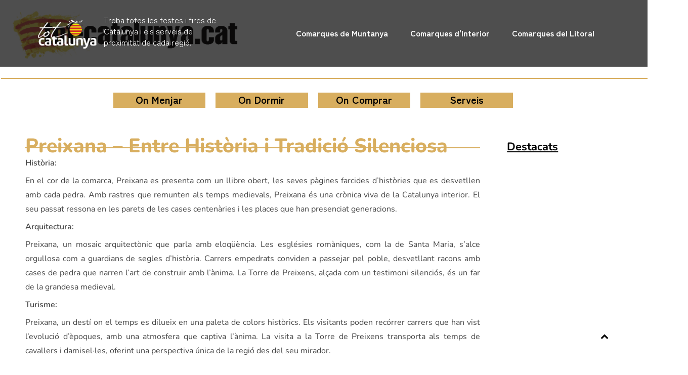

--- FILE ---
content_type: text/html; charset=UTF-8
request_url: https://tot-catalunya.cat/preixana/
body_size: 19631
content:
<!DOCTYPE html>
<html lang="es">
<head>	 
	<meta http-equiv="X-UA-Compatible" content="IE=edge">
	<meta name="viewport" content="width=device-width, initial-scale=1">
	<meta charset="UTF-8">

	<title>Preixana</title>
<meta name='robots' content='max-image-preview:large'/>
<link rel='dns-prefetch' href='//fonts.googleapis.com'/>
<link rel="alternate" type="application/rss+xml" title=" &raquo; Feed" href="https://tot-catalunya.cat/feed/"/>
<link rel="alternate" type="application/rss+xml" title=" &raquo; Feed de los comentarios" href="https://tot-catalunya.cat/comments/feed/"/>
<link rel="alternate" title="oEmbed (JSON)" type="application/json+oembed" href="https://tot-catalunya.cat/wp-json/oembed/1.0/embed?url=https%3A%2F%2Ftot-catalunya.cat%2Fpreixana%2F"/>
<link rel="alternate" title="oEmbed (XML)" type="text/xml+oembed" href="https://tot-catalunya.cat/wp-json/oembed/1.0/embed?url=https%3A%2F%2Ftot-catalunya.cat%2Fpreixana%2F&#038;format=xml"/>
<style id='wp-img-auto-sizes-contain-inline-css' type='text/css'>img:is([sizes=auto i],[sizes^="auto," i]){contain-intrinsic-size:3000px 1500px}</style>
<style id='wp-emoji-styles-inline-css' type='text/css'>img.wp-smiley,img.emoji{display:inline!important;border:none!important;box-shadow:none!important;height:1em!important;width:1em!important;margin:0 .07em!important;vertical-align:-.1em!important;background:none!important;padding:0!important}</style>
<style id='classic-theme-styles-inline-css' type='text/css'>.wp-block-button__link{color:#fff;background-color:#32373c;border-radius:9999px;box-shadow:none;text-decoration:none;padding:calc(.667em + 2px) calc(1.333em + 2px);font-size:1.125em}.wp-block-file__button{background:#32373c;color:#fff;text-decoration:none}</style>
<style id='global-styles-inline-css' type='text/css'>:root{--wp--preset--aspect-ratio--square:1;--wp--preset--aspect-ratio--4-3: 4/3;--wp--preset--aspect-ratio--3-4: 3/4;--wp--preset--aspect-ratio--3-2: 3/2;--wp--preset--aspect-ratio--2-3: 2/3;--wp--preset--aspect-ratio--16-9: 16/9;--wp--preset--aspect-ratio--9-16: 9/16;--wp--preset--color--black:#000;--wp--preset--color--cyan-bluish-gray:#abb8c3;--wp--preset--color--white:#fff;--wp--preset--color--pale-pink:#f78da7;--wp--preset--color--vivid-red:#cf2e2e;--wp--preset--color--luminous-vivid-orange:#ff6900;--wp--preset--color--luminous-vivid-amber:#fcb900;--wp--preset--color--light-green-cyan:#7bdcb5;--wp--preset--color--vivid-green-cyan:#00d084;--wp--preset--color--pale-cyan-blue:#8ed1fc;--wp--preset--color--vivid-cyan-blue:#0693e3;--wp--preset--color--vivid-purple:#9b51e0;--wp--preset--gradient--vivid-cyan-blue-to-vivid-purple:linear-gradient(135deg,#0693e3 0%,#9b51e0 100%);--wp--preset--gradient--light-green-cyan-to-vivid-green-cyan:linear-gradient(135deg,#7adcb4 0%,#00d082 100%);--wp--preset--gradient--luminous-vivid-amber-to-luminous-vivid-orange:linear-gradient(135deg,#fcb900 0%,#ff6900 100%);--wp--preset--gradient--luminous-vivid-orange-to-vivid-red:linear-gradient(135deg,#ff6900 0%,#cf2e2e 100%);--wp--preset--gradient--very-light-gray-to-cyan-bluish-gray:linear-gradient(135deg,#eee 0%,#a9b8c3 100%);--wp--preset--gradient--cool-to-warm-spectrum:linear-gradient(135deg,#4aeadc 0%,#9778d1 20%,#cf2aba 40%,#ee2c82 60%,#fb6962 80%,#fef84c 100%);--wp--preset--gradient--blush-light-purple:linear-gradient(135deg,#ffceec 0%,#9896f0 100%);--wp--preset--gradient--blush-bordeaux:linear-gradient(135deg,#fecda5 0%,#fe2d2d 50%,#6b003e 100%);--wp--preset--gradient--luminous-dusk:linear-gradient(135deg,#ffcb70 0%,#c751c0 50%,#4158d0 100%);--wp--preset--gradient--pale-ocean:linear-gradient(135deg,#fff5cb 0%,#b6e3d4 50%,#33a7b5 100%);--wp--preset--gradient--electric-grass:linear-gradient(135deg,#caf880 0%,#71ce7e 100%);--wp--preset--gradient--midnight:linear-gradient(135deg,#020381 0%,#2874fc 100%);--wp--preset--font-size--small:13px;--wp--preset--font-size--medium:20px;--wp--preset--font-size--large:36px;--wp--preset--font-size--x-large:42px;--wp--preset--spacing--20:.44rem;--wp--preset--spacing--30:.67rem;--wp--preset--spacing--40:1rem;--wp--preset--spacing--50:1.5rem;--wp--preset--spacing--60:2.25rem;--wp--preset--spacing--70:3.38rem;--wp--preset--spacing--80:5.06rem;--wp--preset--shadow--natural:6px 6px 9px rgba(0,0,0,.2);--wp--preset--shadow--deep:12px 12px 50px rgba(0,0,0,.4);--wp--preset--shadow--sharp:6px 6px 0 rgba(0,0,0,.2);--wp--preset--shadow--outlined:6px 6px 0 -3px #fff , 6px 6px #000;--wp--preset--shadow--crisp:6px 6px 0 #000}:where(.is-layout-flex){gap:.5em}:where(.is-layout-grid){gap:.5em}body .is-layout-flex{display:flex}.is-layout-flex{flex-wrap:wrap;align-items:center}.is-layout-flex > :is(*, div){margin:0}body .is-layout-grid{display:grid}.is-layout-grid > :is(*, div){margin:0}:where(.wp-block-columns.is-layout-flex){gap:2em}:where(.wp-block-columns.is-layout-grid){gap:2em}:where(.wp-block-post-template.is-layout-flex){gap:1.25em}:where(.wp-block-post-template.is-layout-grid){gap:1.25em}.has-black-color{color:var(--wp--preset--color--black)!important}.has-cyan-bluish-gray-color{color:var(--wp--preset--color--cyan-bluish-gray)!important}.has-white-color{color:var(--wp--preset--color--white)!important}.has-pale-pink-color{color:var(--wp--preset--color--pale-pink)!important}.has-vivid-red-color{color:var(--wp--preset--color--vivid-red)!important}.has-luminous-vivid-orange-color{color:var(--wp--preset--color--luminous-vivid-orange)!important}.has-luminous-vivid-amber-color{color:var(--wp--preset--color--luminous-vivid-amber)!important}.has-light-green-cyan-color{color:var(--wp--preset--color--light-green-cyan)!important}.has-vivid-green-cyan-color{color:var(--wp--preset--color--vivid-green-cyan)!important}.has-pale-cyan-blue-color{color:var(--wp--preset--color--pale-cyan-blue)!important}.has-vivid-cyan-blue-color{color:var(--wp--preset--color--vivid-cyan-blue)!important}.has-vivid-purple-color{color:var(--wp--preset--color--vivid-purple)!important}.has-black-background-color{background-color:var(--wp--preset--color--black)!important}.has-cyan-bluish-gray-background-color{background-color:var(--wp--preset--color--cyan-bluish-gray)!important}.has-white-background-color{background-color:var(--wp--preset--color--white)!important}.has-pale-pink-background-color{background-color:var(--wp--preset--color--pale-pink)!important}.has-vivid-red-background-color{background-color:var(--wp--preset--color--vivid-red)!important}.has-luminous-vivid-orange-background-color{background-color:var(--wp--preset--color--luminous-vivid-orange)!important}.has-luminous-vivid-amber-background-color{background-color:var(--wp--preset--color--luminous-vivid-amber)!important}.has-light-green-cyan-background-color{background-color:var(--wp--preset--color--light-green-cyan)!important}.has-vivid-green-cyan-background-color{background-color:var(--wp--preset--color--vivid-green-cyan)!important}.has-pale-cyan-blue-background-color{background-color:var(--wp--preset--color--pale-cyan-blue)!important}.has-vivid-cyan-blue-background-color{background-color:var(--wp--preset--color--vivid-cyan-blue)!important}.has-vivid-purple-background-color{background-color:var(--wp--preset--color--vivid-purple)!important}.has-black-border-color{border-color:var(--wp--preset--color--black)!important}.has-cyan-bluish-gray-border-color{border-color:var(--wp--preset--color--cyan-bluish-gray)!important}.has-white-border-color{border-color:var(--wp--preset--color--white)!important}.has-pale-pink-border-color{border-color:var(--wp--preset--color--pale-pink)!important}.has-vivid-red-border-color{border-color:var(--wp--preset--color--vivid-red)!important}.has-luminous-vivid-orange-border-color{border-color:var(--wp--preset--color--luminous-vivid-orange)!important}.has-luminous-vivid-amber-border-color{border-color:var(--wp--preset--color--luminous-vivid-amber)!important}.has-light-green-cyan-border-color{border-color:var(--wp--preset--color--light-green-cyan)!important}.has-vivid-green-cyan-border-color{border-color:var(--wp--preset--color--vivid-green-cyan)!important}.has-pale-cyan-blue-border-color{border-color:var(--wp--preset--color--pale-cyan-blue)!important}.has-vivid-cyan-blue-border-color{border-color:var(--wp--preset--color--vivid-cyan-blue)!important}.has-vivid-purple-border-color{border-color:var(--wp--preset--color--vivid-purple)!important}.has-vivid-cyan-blue-to-vivid-purple-gradient-background{background:var(--wp--preset--gradient--vivid-cyan-blue-to-vivid-purple)!important}.has-light-green-cyan-to-vivid-green-cyan-gradient-background{background:var(--wp--preset--gradient--light-green-cyan-to-vivid-green-cyan)!important}.has-luminous-vivid-amber-to-luminous-vivid-orange-gradient-background{background:var(--wp--preset--gradient--luminous-vivid-amber-to-luminous-vivid-orange)!important}.has-luminous-vivid-orange-to-vivid-red-gradient-background{background:var(--wp--preset--gradient--luminous-vivid-orange-to-vivid-red)!important}.has-very-light-gray-to-cyan-bluish-gray-gradient-background{background:var(--wp--preset--gradient--very-light-gray-to-cyan-bluish-gray)!important}.has-cool-to-warm-spectrum-gradient-background{background:var(--wp--preset--gradient--cool-to-warm-spectrum)!important}.has-blush-light-purple-gradient-background{background:var(--wp--preset--gradient--blush-light-purple)!important}.has-blush-bordeaux-gradient-background{background:var(--wp--preset--gradient--blush-bordeaux)!important}.has-luminous-dusk-gradient-background{background:var(--wp--preset--gradient--luminous-dusk)!important}.has-pale-ocean-gradient-background{background:var(--wp--preset--gradient--pale-ocean)!important}.has-electric-grass-gradient-background{background:var(--wp--preset--gradient--electric-grass)!important}.has-midnight-gradient-background{background:var(--wp--preset--gradient--midnight)!important}.has-small-font-size{font-size:var(--wp--preset--font-size--small)!important}.has-medium-font-size{font-size:var(--wp--preset--font-size--medium)!important}.has-large-font-size{font-size:var(--wp--preset--font-size--large)!important}.has-x-large-font-size{font-size:var(--wp--preset--font-size--x-large)!important}:where(.wp-block-post-template.is-layout-flex){gap:1.25em}:where(.wp-block-post-template.is-layout-grid){gap:1.25em}:where(.wp-block-term-template.is-layout-flex){gap:1.25em}:where(.wp-block-term-template.is-layout-grid){gap:1.25em}:where(.wp-block-columns.is-layout-flex){gap:2em}:where(.wp-block-columns.is-layout-grid){gap:2em}:root :where(.wp-block-pullquote){font-size:1.5em;line-height:1.6}</style>
<link rel='stylesheet' id='dashicons-css' href='https://tot-catalunya.cat/wp-includes/css/A.dashicons.min.css,qver=6.9.pagespeed.cf.YtIiybB4VG.css' type='text/css' media='all'/>
<link rel='stylesheet' id='everest-forms-general-css' href='https://tot-catalunya.cat/wp-content/plugins/everest-forms/assets/css/everest-forms.css?ver=3.4.1' type='text/css' media='all'/>
<link rel='stylesheet' id='jquery-intl-tel-input-css' href='https://tot-catalunya.cat/wp-content/plugins/everest-forms/assets/css/intlTelInput.css?ver=3.4.1' type='text/css' media='all'/>
<link rel='stylesheet' id='ivory-search-styles-css' href='https://tot-catalunya.cat/wp-content/plugins/add-search-to-menu/public/css/ivory-search.min.css?ver=5.5.13' type='text/css' media='all'/>
<link rel='stylesheet' id='bootstrap-min-css-css' href='https://tot-catalunya.cat/wp-content/themes/awpbusinesspress/assets/css/bootstrap.min.css?ver=6.9' type='text/css' media='all'/>
<link rel='stylesheet' id='smatmenus-css-css' href='https://tot-catalunya.cat/wp-content/themes/awpbusinesspress/assets/css/bootstrap-smartmenus.css?ver=6.9' type='text/css' media='all'/>
<link rel='stylesheet' id='all-min-css-css' href='https://tot-catalunya.cat/wp-content/themes/awpbusinesspress/assets/css/all.min.css?ver=6.9' type='text/css' media='all'/>
<link rel='stylesheet' id='awpbusinesspress-menu-css-css' href='https://tot-catalunya.cat/wp-content/themes/awpbusinesspress/assets/css/menu.css?ver=6.9' type='text/css' media='all'/>
<link rel='stylesheet' id='awpbusinesspress-style-css' href='https://tot-catalunya.cat/wp-content/themes/awp-marketing-agency/style.css?ver=6.9' type='text/css' media='all'/>
<style id='awpbusinesspress-style-inline-css' type='text/css'>
.theme-page-header-area {
				background: #17212c url(https://tot-catalunya.cat/wp-content/uploads/2025/02/cropped-ESPAI-1.png);
				background-attachment: scroll;
				background-position: center;
				background-repeat: no-repeat;
				background-size: cover;
				background-attachment: fixed;
			}

.main-navigation .menu li a, .navbar-overlap .main-navigation .menu>li>a,
			.main-navigation .menu .menu-arrow-button{
			color: #ffffff; }
.main-navigation .menu>li>a:hover,
			.main-navigation .menu .menu-arrow-button:hover, .main-navigation .menu .current-menu-item .menu-arrow-button:hover {
			color: #eee208 !important; }
.main-navigation .menu .current-menu-item>a,
			.main-navigation .menu .current-menu-item .menu-arrow-button,
			.main-navigation .menu .current-menu-ancestor>a,
			.main-navigation .menu .current-menu-parent>a,
			.main-navigation .menu .current-menu-ancestor .menu-arrow-button,
			.main-navigation .menu .current-menu-parent .menu-arrow-button,
			.main-navigation .menu>li .sub-menu>li.current-menu-item>a,
			.main-navigation .menu .current-menu-item>a			{
			color: #ffffff !important; }
.menu .sub-menu>li>a{
			color: #0a0a0a !important; }
.main-navigation .menu .sub-menu li a:hover,
			.main-navigation .sub-menu .sub-menu-arrow:hover, .main-navigation .sub-menu .sub-menu-arrow:focus {
			color: #000000 !important; }
.main-navigation .menu>li .sub-menu {
			background-color: #001842; }
body h1 {
			color: #000000; }
body h2, .callout-to-action .title {
			color: #000000; }
body h3, .section h3 .entry-title a, .entry-header .entry-title > a, .funfact-title{
			color: #000000; }
body h4, .top-contact-info .title-1, .service .post .entry-title a, 
			.inner-header .inner-title > a, .team .member .member-info h4, .footer-contact-info .title-1 {
			color: #000000; }
body h5, .content h5, .testimonial .name {
			color: #000000; }
body h6 , .top-contact-info .desc-1{
			color: #000000; }
body .section p, .post .entry-content, .section span, .testimonial-one .name {
			color: #000000 !important; }
.footer h1 span, .footer h2 span, .footer h3 span, .footer h4 span, .footer h5 span,
			.site-footer .widget .widget-title{
			color: #ffffff !important; }
body .footer p, .site-info, .site-footer p, .site-footer .widget address > a,
			.site-footer .widget address > p > a, .site-footer .widget .post .entry-title a {
			color: #ffffff !important; }
body .footer a, .site-footer .widget li a {
			color: #ffffff !important; }
body .footer a:hover, body .footer .widget a:hover, body .footer .widget a:focus {
			color: #eee208 !important; }

/*# sourceURL=awpbusinesspress-style-inline-css */
</style>
<link rel='stylesheet' id='animate-css-css' href='https://tot-catalunya.cat/wp-content/themes/awpbusinesspress/assets/css/animate.css?ver=6.9' type='text/css' media='all'/>
<link rel='stylesheet' id='font-awesome-css-css' href='https://tot-catalunya.cat/wp-content/themes/awpbusinesspress/assets/css/font-awesome/css/font-awesome.min.css?ver=6.9' type='text/css' media='all'/>
<link rel='stylesheet' id='OpenSans-google-fonts-css' href='https://fonts.googleapis.com/css?family=Open+Sans%3A300%2C400%2C400i%2C500%2C600%2C600i%2C700%2C700i%2C800&#038;ver=6.9' type='text/css' media='all'/>
<link rel='stylesheet' id='Montserrat-google-fonts-css' href='https://fonts.googleapis.com/css?family=Montserrat%3A300%2C300i%2C400%2C400i%2C500%2C500i%2C600%2C700%2C800%2C900&#038;ver=6.9' type='text/css' media='all'/>
<link rel='stylesheet' id='awpbusinesspress-loading-css-css' href='https://tot-catalunya.cat/wp-content/themes/awpbusinesspress/assets/css/loading-icon.css?ver=6.9' type='text/css' media='all'/>
<link rel='stylesheet' id='owl-carousel-css-css' href='https://tot-catalunya.cat/wp-content/themes/awpbusinesspress/assets/css/owl.carousel.css?ver=6.9' type='text/css' media='all'/>
<link rel='stylesheet' id='awpbusinesspress-default-fonts-css' href='//fonts.googleapis.com/css?family=Open+Sans%3A400%2C300%2C300italic%2C400italic%2C600%2C600italic%2C700%2C700italic%7CMontserrat%3A300%2C300italic%2C400%2C400italic%2C500%2C500italic%2C600%2C600italic%2C700%2Citalic%2C800%2C800italic%2C900%2C900italic&#038;subset=latin%2Clatin-ext' type='text/css' media='all'/>
<link rel='stylesheet' id='wpbusinesspress-skin-default-css-css' href='https://tot-catalunya.cat/wp-content/themes/awpbusinesspress/assets/css/skin-default.css?ver=6.9' type='text/css' media='all'/>
<link rel='stylesheet' id='elementor-frontend-css' href='https://tot-catalunya.cat/wp-content/plugins/elementor/assets/css/frontend.min.css?ver=3.34.2' type='text/css' media='all'/>
<link rel='stylesheet' id='elementor-post-8-css' href='https://tot-catalunya.cat/wp-content/uploads/elementor/css/post-8.css?ver=1768944597' type='text/css' media='all'/>
<link rel='stylesheet' id='widget-image-css' href='https://tot-catalunya.cat/wp-content/plugins/elementor/assets/css/widget-image.min.css?ver=3.34.2' type='text/css' media='all'/>
<link rel='stylesheet' id='widget-divider-css' href='https://tot-catalunya.cat/wp-content/plugins/elementor/assets/css/A.widget-divider.min.css,qver=3.34.2.pagespeed.cf.2uVmcsjov2.css' type='text/css' media='all'/>
<link rel='stylesheet' id='widget-heading-css' href='https://tot-catalunya.cat/wp-content/plugins/elementor/assets/css/widget-heading.min.css?ver=3.34.2' type='text/css' media='all'/>
<link rel='stylesheet' id='elementor-post-7331-css' href='https://tot-catalunya.cat/wp-content/uploads/elementor/css/post-7331.css?ver=1768974994' type='text/css' media='all'/>
<link rel='stylesheet' id='awp-marketing-agency-parent-style-css' href='https://tot-catalunya.cat/wp-content/themes/awpbusinesspress/style.css?ver=6.9' type='text/css' media='all'/>
<link rel='stylesheet' id='awp-marketing-agency-child-style-css' href='https://tot-catalunya.cat/wp-content/themes/awp-marketing-agency/style.css?ver=6.9' type='text/css' media='all'/>
<link rel='stylesheet' id='awp-marketing-agency-dark-css-css' href='https://tot-catalunya.cat/wp-content/themes/awp-marketing-agency/assets/css/dark-brown-theme.css?ver=6.9' type='text/css' media='all'/>
<link rel='stylesheet' id='elementor-gf-local-zenkakugothicnew-css' href='https://tot-catalunya.cat/wp-content/uploads/elementor/google-fonts/css/zenkakugothicnew.css?ver=1742247108' type='text/css' media='all'/>
<link rel='stylesheet' id='elementor-gf-local-zenkakugothicantique-css' href='https://tot-catalunya.cat/wp-content/uploads/elementor/google-fonts/css/zenkakugothicantique.css?ver=1742247166' type='text/css' media='all'/>
<link rel='stylesheet' id='elementor-gf-local-nunito-css' href='https://tot-catalunya.cat/wp-content/uploads/elementor/google-fonts/css/A.nunito.css,qver=1742290180.pagespeed.cf.zV_phq3NVs.css' type='text/css' media='all'/>
<script type="text/javascript" src="https://tot-catalunya.cat/wp-includes/js/jquery/jquery.min.js,qver=3.7.1.pagespeed.jm.PoWN7KAtLT.js" id="jquery-core-js"></script>
<script src="https://tot-catalunya.cat/wp-includes,_js,_jquery,_jquery-migrate.min.js,qver==3.4.1+wp-content,_themes,_awpbusinesspress,_,_assets,_js,_screen-reader-text.js,qver==6.9.pagespeed.jc.QIFhVqZna2.js"></script><script>eval(mod_pagespeed_VBSQFfAYzw);</script>
<script>eval(mod_pagespeed_LWU8je1$wC);</script>
<script type="text/javascript" src="https://tot-catalunya.cat/wp-content/themes/awpbusinesspress/assets/js/jquery.min.js,qver=6.9.pagespeed.jm.i6FmF6RqXu.js" id="jquery-min-js-js"></script>
<script src="https://tot-catalunya.cat/wp-content/themes/awpbusinesspress/assets/js/bootstrap.min.js,qver==6.9+custom.js,qver==6.9+main.js,qver==6.9+owl.carousel.min.js,qver==6.9.pagespeed.jc.z2T3Db_BlN.js"></script><script>eval(mod_pagespeed_NzAYx_h9oB);</script>
<script>eval(mod_pagespeed_hpE$kibzEa);</script>
<script>eval(mod_pagespeed_O6MuWAkgt$);</script>
<script>eval(mod_pagespeed_kEUwUKGqIz);</script>
<link rel="https://api.w.org/" href="https://tot-catalunya.cat/wp-json/"/><link rel="alternate" title="JSON" type="application/json" href="https://tot-catalunya.cat/wp-json/wp/v2/pages/7331"/><link rel="EditURI" type="application/rsd+xml" title="RSD" href="https://tot-catalunya.cat/xmlrpc.php?rsd"/>
<meta name="generator" content="WordPress 6.9"/>
<meta name="generator" content="Everest Forms 3.4.1"/>
<link rel="canonical" href="https://tot-catalunya.cat/preixana/"/>
<link rel='shortlink' href='https://tot-catalunya.cat/?p=7331'/>
<meta name="cdp-version" content="1.5.0"/><meta name="generator" content="Elementor 3.34.2; features: e_font_icon_svg, additional_custom_breakpoints; settings: css_print_method-external, google_font-enabled, font_display-swap">
			<style>.e-con.e-parent:nth-of-type(n+4):not(.e-lazyloaded):not(.e-no-lazyload),
				.e-con.e-parent:nth-of-type(n+4):not(.e-lazyloaded):not(.e-no-lazyload) * {background-image:none!important}@media screen and (max-height:1024px){.e-con.e-parent:nth-of-type(n+3):not(.e-lazyloaded):not(.e-no-lazyload),
					.e-con.e-parent:nth-of-type(n+3):not(.e-lazyloaded):not(.e-no-lazyload) * {background-image:none!important}}@media screen and (max-height:640px){.e-con.e-parent:nth-of-type(n+2):not(.e-lazyloaded):not(.e-no-lazyload),
					.e-con.e-parent:nth-of-type(n+2):not(.e-lazyloaded):not(.e-no-lazyload) * {background-image:none!important}}</style>
			<style type="text/css" id="custom-background-css">body.custom-background{background-color:#fff}</style>
	<link rel="icon" href="https://tot-catalunya.cat/wp-content/uploads/2023/09/xtot-catalunya-FAVICON-150x150.png.pagespeed.ic.Ry9FekjnWb.webp" sizes="32x32"/>
<link rel="icon" href="https://tot-catalunya.cat/wp-content/uploads/2023/09/xtot-catalunya-FAVICON.png.pagespeed.ic.Vq0Mvy69-5.webp" sizes="192x192"/>
<link rel="apple-touch-icon" href="https://tot-catalunya.cat/wp-content/uploads/2023/09/xtot-catalunya-FAVICON.png.pagespeed.ic.Vq0Mvy69-5.webp"/>
<meta name="msapplication-TileImage" content="https://tot-catalunya.cat/wp-content/uploads/2023/09/tot-catalunya-FAVICON.png"/>
<style type="text/css" media="screen">.is-menu path.search-icon-path{fill:#848484}body .popup-search-close:after,body .search-close:after{border-color:#848484}body .popup-search-close:before,body .search-close:before{border-color:#848484}</style>			<style type="text/css">.is-form-id-14985 .is-search-input::-webkit-input-placeholder{color:#001842!important}.is-form-id-14985 .is-search-input:-moz-placeholder{color:#001842!important;opacity:1}.is-form-id-14985 .is-search-input::-moz-placeholder{color:#001842!important;opacity:1}.is-form-id-14985 .is-search-input:-ms-input-placeholder{color:#001842!important}.is-form-style-1.is-form-id-14985 .is-search-input:focus,.is-form-style-1.is-form-id-14985 .is-search-input:hover,.is-form-style-1.is-form-id-14985 .is-search-input,.is-form-style-2.is-form-id-14985 .is-search-input:focus,.is-form-style-2.is-form-id-14985 .is-search-input:hover,.is-form-style-2.is-form-id-14985 .is-search-input,.is-form-style-3.is-form-id-14985 .is-search-input:focus,.is-form-style-3.is-form-id-14985 .is-search-input:hover,.is-form-style-3.is-form-id-14985 .is-search-input,.is-form-id-14985 .is-search-input:focus,.is-form-id-14985 .is-search-input:hover,.is-form-id-14985 .is-search-input{color:#001842!important;border-color:#001842!important;background-color:#fff!important}</style>
					<style type="text/css">.is-form-style-1.is-form-id-9891 .is-search-input:focus,.is-form-style-1.is-form-id-9891 .is-search-input:hover,.is-form-style-1.is-form-id-9891 .is-search-input,.is-form-style-2.is-form-id-9891 .is-search-input:focus,.is-form-style-2.is-form-id-9891 .is-search-input:hover,.is-form-style-2.is-form-id-9891 .is-search-input,.is-form-style-3.is-form-id-9891 .is-search-input:focus,.is-form-style-3.is-form-id-9891 .is-search-input:hover,.is-form-style-3.is-form-id-9891 .is-search-input,.is-form-id-9891 .is-search-input:focus,.is-form-id-9891 .is-search-input:hover,.is-form-id-9891 .is-search-input{border-color:#fff!important}</style>
					<style type="text/css">#is-ajax-search-result-9890 .is-ajax-search-post,#is-ajax-search-result-9890 .is-show-more-results,#is-ajax-search-details-9890 .is-ajax-search-items>div{background-color:#fff!important}#is-ajax-search-result-9890 .is-ajax-term-label,#is-ajax-search-details-9890 .is-ajax-term-label,#is-ajax-search-result-9890,#is-ajax-search-details-9890{color:#3a3a3a!important}.is-form-id-9890 .is-search-submit:focus,.is-form-id-9890 .is-search-submit:hover,.is-form-id-9890 .is-search-submit,.is-form-id-9890 .is-search-icon{background-color:#fff!important}.is-form-id-9890 .is-search-input::-webkit-input-placeholder{color:#001842!important}.is-form-id-9890 .is-search-input:-moz-placeholder{color:#001842!important;opacity:1}.is-form-id-9890 .is-search-input::-moz-placeholder{color:#001842!important;opacity:1}.is-form-id-9890 .is-search-input:-ms-input-placeholder{color:#001842!important}.is-form-style-1.is-form-id-9890 .is-search-input:focus,.is-form-style-1.is-form-id-9890 .is-search-input:hover,.is-form-style-1.is-form-id-9890 .is-search-input,.is-form-style-2.is-form-id-9890 .is-search-input:focus,.is-form-style-2.is-form-id-9890 .is-search-input:hover,.is-form-style-2.is-form-id-9890 .is-search-input,.is-form-style-3.is-form-id-9890 .is-search-input:focus,.is-form-style-3.is-form-id-9890 .is-search-input:hover,.is-form-style-3.is-form-id-9890 .is-search-input,.is-form-id-9890 .is-search-input:focus,.is-form-id-9890 .is-search-input:hover,.is-form-id-9890 .is-search-input{color:#001842!important;border-color:#fff!important;background-color:#fff!important}</style>
					<style type="text/css">.is-form-id-9889 .is-search-input::-webkit-input-placeholder{color:#001842!important}.is-form-id-9889 .is-search-input:-moz-placeholder{color:#001842!important;opacity:1}.is-form-id-9889 .is-search-input::-moz-placeholder{color:#001842!important;opacity:1}.is-form-id-9889 .is-search-input:-ms-input-placeholder{color:#001842!important}.is-form-style-1.is-form-id-9889 .is-search-input:focus,.is-form-style-1.is-form-id-9889 .is-search-input:hover,.is-form-style-1.is-form-id-9889 .is-search-input,.is-form-style-2.is-form-id-9889 .is-search-input:focus,.is-form-style-2.is-form-id-9889 .is-search-input:hover,.is-form-style-2.is-form-id-9889 .is-search-input,.is-form-style-3.is-form-id-9889 .is-search-input:focus,.is-form-style-3.is-form-id-9889 .is-search-input:hover,.is-form-style-3.is-form-id-9889 .is-search-input,.is-form-id-9889 .is-search-input:focus,.is-form-id-9889 .is-search-input:hover,.is-form-id-9889 .is-search-input{color:#001842!important;border-color:#001842!important;background-color:#fff!important}</style>
					<style type="text/css">.is-form-style-1.is-form-id-9888 .is-search-input:focus,.is-form-style-1.is-form-id-9888 .is-search-input:hover,.is-form-style-1.is-form-id-9888 .is-search-input,.is-form-style-2.is-form-id-9888 .is-search-input:focus,.is-form-style-2.is-form-id-9888 .is-search-input:hover,.is-form-style-2.is-form-id-9888 .is-search-input,.is-form-style-3.is-form-id-9888 .is-search-input:focus,.is-form-style-3.is-form-id-9888 .is-search-input:hover,.is-form-style-3.is-form-id-9888 .is-search-input,.is-form-id-9888 .is-search-input:focus,.is-form-id-9888 .is-search-input:hover,.is-form-id-9888 .is-search-input{background-color:#fff!important}</style>
		</head>

<body id="remove_blog_class" class="wp-singular page-template-default page page-id-7331 custom-background wp-custom-logo wp-theme-awpbusinesspress wp-child-theme-awp-marketing-agency wide everest-forms-no-js awpbusinesspress elementor-default elementor-template-full-width elementor-kit-8 elementor-page elementor-page-7331">
<a class="skip-link screen-reader-text" href="#main-content">Skip to the content</a>
<!--Loading-Icon-->

<div id="wrapper">
	
	<div class="clearfix"></div>

	
	<header class="header-section navbar-custom not-sticky 
				navbar-overlap  
		header-sticky		" role="navigation">
		<div id="header" class="site-header">
			<div class="site-menu-content">
				<div class="container padding-0">
					<div class="site-menu-content__wrap wrapper">
						
	<div class="site-branding"> 
		<a href="https://tot-catalunya.cat/" class="navbar-brand" rel="home"><img width="300" height="164" src="https://tot-catalunya.cat/wp-content/uploads/2025/02/xxtot-catalunya-logo-small.png,Mic_.LJGhg7aW7z.png.pagespeed.ic.0AAO11TLsz.webp" class="custom-logo" alt="" decoding="async"/></a>			<div class="site-branding__title-wrap site-branding-text">
				<a class="site-link" href="https://tot-catalunya.cat/" rel="home"><h1 class="site-title"></h1></a>
																		<p class="site-description">Troba totes les festes i fires de Catalunya i els serveis de proximitat de cada regió.</p>
																		</div>
				</div>
	
							<!-- Nav Menu -->
							<nav id="site-navigation" class="main-navigation">

								<button type="button" id="hamburger-menu" class="open-nav-btn" aria-label="open navigation" aria-controls="primary-menu" aria-expanded="false"><i class="fas fa-bars"></i></button>
								<div id="slide-nav" class="slide-content navbar-collapse">
									<button type="button" id="close" class="close-btn" aria-label="close navigation"><i class="fas fa-times"></i></button>
										<span class="screen-reader-text">Primary Menu</span>
										<span class="main-navigation__icon">
											<span class="main-navigation__icon__middle"></span>
										</span>
									<div class="primary-menu-container"><ul id="primary-menu" class="menu"><li itemscope="itemscope" itemtype="https://www.schema.org/SiteNavigationElement" id="menu-item-19652" class="menu-item menu-item-type-custom menu-item-object-custom menu-item-19652 nav-item"><a href="https://tot-catalunya.cat/comarques-de-muntanya/">Comarques de Muntanya</a></li>
<li itemscope="itemscope" itemtype="https://www.schema.org/SiteNavigationElement" id="menu-item-19653" class="menu-item menu-item-type-custom menu-item-object-custom menu-item-19653 nav-item"><a href="https://tot-catalunya.cat/comarques-interior/">Comarques d'Interior</a></li>
<li itemscope="itemscope" itemtype="https://www.schema.org/SiteNavigationElement" id="menu-item-19654" class="menu-item menu-item-type-custom menu-item-object-custom menu-item-19654 nav-item"><a href="https://tot-catalunya.cat/comarques-de-litoral/">Comarques del Litoral</a></li>
</ul></div>								</div>
							</nav>
							<!-- Nav Menu -->
					</div>
				</div>
			</div>
		</div>
	</header>
	<!-- Header Section 
	<div id="content" class="site-content">-->
		<div data-elementor-type="wp-page" data-elementor-id="7331" class="elementor elementor-7331">
				<div class="elementor-element elementor-element-51710498 e-con-full e-flex e-con e-parent" data-id="51710498" data-element_type="container">
		<div class="elementor-element elementor-element-17abae3c e-con-full e-flex e-con e-child" data-id="17abae3c" data-element_type="container">
				<div class="elementor-element elementor-element-47d248e elementor-widget elementor-widget-image" data-id="47d248e" data-element_type="widget" data-widget_type="image.default">
				<div class="elementor-widget-container">
																<a href="https://tot-catalunya.cat/">
							<img decoding="async" src="https://tot-catalunya.cat/wp-content/uploads/elementor/thumbs/xcropped-logo1-qe1dr43igb1kdmptrvni5q9elozk1aw9qqdugoejf4.png.pagespeed.ic.ZuYiJOJCYl.webp" title="cropped-logo1.png" alt="cropped-logo1.png" loading="lazy"/>								</a>
															</div>
				</div>
				</div>
		<div class="elementor-element elementor-element-44a65961 e-con-full e-flex e-con e-child" data-id="44a65961" data-element_type="container">
				</div>
				</div>
		<div class="elementor-element elementor-element-7a02405d e-con-full e-flex e-con e-parent" data-id="7a02405d" data-element_type="container">
				<div class="elementor-element elementor-element-22042fa2 elementor-widget-divider--view-line elementor-widget elementor-widget-divider" data-id="22042fa2" data-element_type="widget" data-widget_type="divider.default">
				<div class="elementor-widget-container">
							<div class="elementor-divider">
			<span class="elementor-divider-separator">
						</span>
		</div>
						</div>
				</div>
				</div>
		<div class="elementor-element elementor-element-2d99f14 e-flex e-con-boxed e-con e-parent" data-id="2d99f14" data-element_type="container">
					<div class="e-con-inner">
		<div class="elementor-element elementor-element-a68524a e-con-full e-flex e-con e-child" data-id="a68524a" data-element_type="container">
				<div class="elementor-element elementor-element-4bdd4a3 elementor-widget elementor-widget-heading" data-id="4bdd4a3" data-element_type="widget" data-widget_type="heading.default">
				<div class="elementor-widget-container">
					<h2 class="elementor-heading-title elementor-size-default"><a href="https://tot-catalunya.cat/on-menjar-arres/">On Menjar</a></h2>				</div>
				</div>
				</div>
		<div class="elementor-element elementor-element-af97da4 e-con-full e-flex e-con e-child" data-id="af97da4" data-element_type="container">
				<div class="elementor-element elementor-element-5a82e3f elementor-widget elementor-widget-heading" data-id="5a82e3f" data-element_type="widget" data-widget_type="heading.default">
				<div class="elementor-widget-container">
					<h2 class="elementor-heading-title elementor-size-default"><a href="https://tot-catalunya.cat/on-dormir-arres/">On Dormir</a></h2>				</div>
				</div>
				</div>
		<div class="elementor-element elementor-element-1798063 e-con-full e-flex e-con e-child" data-id="1798063" data-element_type="container">
				<div class="elementor-element elementor-element-4426f00 elementor-widget elementor-widget-heading" data-id="4426f00" data-element_type="widget" data-widget_type="heading.default">
				<div class="elementor-widget-container">
					<h2 class="elementor-heading-title elementor-size-default"><a href="https://tot-catalunya.cat/on-comprar-arres/">On Comprar</a></h2>				</div>
				</div>
				</div>
		<div class="elementor-element elementor-element-1e0deb4 e-con-full e-flex e-con e-child" data-id="1e0deb4" data-element_type="container">
				<div class="elementor-element elementor-element-8c91dc0 elementor-widget elementor-widget-heading" data-id="8c91dc0" data-element_type="widget" data-widget_type="heading.default">
				<div class="elementor-widget-container">
					<h2 class="elementor-heading-title elementor-size-default"><a href="https://tot-catalunya.cat/serveris-arres/">Serveis</a></h2>				</div>
				</div>
				</div>
					</div>
				</div>
		<div class="elementor-element elementor-element-b36126f e-con-full e-flex e-con e-parent" data-id="b36126f" data-element_type="container">
		<div class="elementor-element elementor-element-4f7ed2f e-con-full e-flex e-con e-child" data-id="4f7ed2f" data-element_type="container">
				<div class="elementor-element elementor-element-c9068b3 elementor-widget elementor-widget-heading" data-id="c9068b3" data-element_type="widget" data-widget_type="heading.default">
				<div class="elementor-widget-container">
					<h2 class="elementor-heading-title elementor-size-default">Preixana – Entre Història i Tradició Silenciosa

</h2>				</div>
				</div>
				<div class="elementor-element elementor-element-b763675 elementor-widget-divider--view-line elementor-widget elementor-widget-divider" data-id="b763675" data-element_type="widget" data-widget_type="divider.default">
				<div class="elementor-widget-container">
							<div class="elementor-divider">
			<span class="elementor-divider-separator">
						</span>
		</div>
						</div>
				</div>
				<div class="elementor-element elementor-element-093fe0e elementor-widget elementor-widget-text-editor" data-id="093fe0e" data-element_type="widget" data-widget_type="text-editor.default">
				<div class="elementor-widget-container">
									<div class="flex-1 overflow-hidden"><div class="react-scroll-to-bottom--css-ztagc-79elbk h-full"><div class="react-scroll-to-bottom--css-ztagc-1n7m0yu"><div class="flex flex-col text-sm gizmo:pb-9 dark:bg-gray-800 gizmo:dark:bg-transparent"><div class="w-full text-token-text-primary border-b border-black/10 gizmo:border-0 dark:border-gray-900/50 gizmo:dark:border-0 bg-gray-50 gizmo:bg-transparent dark:bg-[#444654] gizmo:dark:bg-transparent" data-testid="conversation-turn-21"><div class="p-4 gizmo:py-2 justify-center text-base md:gap-6 md:py-6 m-auto"><div class="flex flex-1 gap-4 text-base mx-auto md:gap-6 gizmo:gap-3 gizmo:md:px-5 gizmo:lg:px-1 gizmo:xl:px-5 md:max-w-2xl lg:max-w-[38rem] gizmo:md:max-w-3xl gizmo:lg:max-w-[40rem] gizmo:xl:max-w-[48rem] xl:max-w-3xl } group final-completion"><div class="relative flex w-[calc(100%-50px)] flex-col gizmo:w-full lg:w-[calc(100%-115px)] agent-turn"><div class="flex-col gap-1 md:gap-3"><div class="flex flex-grow flex-col max-w-full gap-3 gizmo:gap-0"><div class="min-h-[20px] text-message flex flex-col items-start gap-3 whitespace-pre-wrap break-words [.text-message+&amp;]:mt-5 overflow-x-auto" data-message-author-role="assistant" data-message-id="04282f01-4617-413c-b2f1-980274c9367d"><div class="markdown prose w-full break-words dark:prose-invert light"><div class="flex-1 overflow-hidden"><div class="react-scroll-to-bottom--css-vrlpq-79elbk h-full"><div class="react-scroll-to-bottom--css-vrlpq-1n7m0yu"><div class="flex flex-col text-sm gizmo:pb-9 dark:bg-gray-800 gizmo:dark:bg-transparent"><div class="w-full text-token-text-primary border-b border-black/10 gizmo:border-0 dark:border-gray-900/50 gizmo:dark:border-0 bg-gray-50 gizmo:bg-transparent dark:bg-[#444654] gizmo:dark:bg-transparent" data-testid="conversation-turn-11"><div class="p-4 gizmo:py-2 justify-center text-base md:gap-6 md:py-6 m-auto"><div class="flex flex-1 gap-4 text-base mx-auto md:gap-6 gizmo:gap-3 gizmo:md:px-5 gizmo:lg:px-1 gizmo:xl:px-5 md:max-w-2xl lg:max-w-[38rem] gizmo:md:max-w-3xl gizmo:lg:max-w-[40rem] gizmo:xl:max-w-[48rem] xl:max-w-3xl } group final-completion"><div class="relative flex w-[calc(100%-50px)] flex-col gizmo:w-full lg:w-[calc(100%-115px)] agent-turn"><div class="flex-col gap-1 md:gap-3"><div class="flex flex-grow flex-col max-w-full gap-3 gizmo:gap-0"><div class="min-h-[20px] text-message flex flex-col items-start gap-3 whitespace-pre-wrap break-words [.text-message+&amp;]:mt-5 overflow-x-auto" data-message-author-role="assistant" data-message-id="1e418fd3-6f28-4cb9-aca1-d8aad5aa9f63"><div class="markdown prose w-full break-words dark:prose-invert light"><div class="flex-1 overflow-hidden"><div class="react-scroll-to-bottom--css-zqses-79elbk h-full"><div class="react-scroll-to-bottom--css-zqses-1n7m0yu"><div class="flex flex-col text-sm gizmo:pb-9 dark:bg-gray-800 gizmo:dark:bg-transparent"><div class="w-full text-token-text-primary border-b border-black/10 gizmo:border-0 dark:border-gray-900/50 gizmo:dark:border-0 bg-gray-50 gizmo:bg-transparent dark:bg-[#444654] gizmo:dark:bg-transparent" data-testid="conversation-turn-71"><div class="p-4 gizmo:py-2 justify-center text-base md:gap-6 md:py-6 m-auto"><div class="flex flex-1 gap-4 text-base mx-auto md:gap-6 gizmo:gap-3 gizmo:md:px-5 gizmo:lg:px-1 gizmo:xl:px-5 md:max-w-2xl lg:max-w-[38rem] gizmo:md:max-w-3xl gizmo:lg:max-w-[40rem] gizmo:xl:max-w-[48rem] xl:max-w-3xl } group final-completion"><div class="relative flex w-[calc(100%-50px)] flex-col gizmo:w-full lg:w-[calc(100%-115px)] agent-turn"><div class="flex-col gap-1 md:gap-3"><div class="flex flex-grow flex-col max-w-full gap-3 gizmo:gap-0"><div class="min-h-[20px] text-message flex flex-col items-start gap-3 whitespace-pre-wrap break-words [.text-message+&amp;]:mt-5 overflow-x-auto" data-message-author-role="assistant" data-message-id="ffa5b860-7d26-4514-a8e1-c49c4b13ab96"><div class="markdown prose w-full break-words dark:prose-invert light"><p><strong>Història:</strong></p><p>En el cor de la comarca, Preixana es presenta com un llibre obert, les seves pàgines farcides d&#8217;històries que es desvetllen amb cada pedra. Amb rastres que remunten als temps medievals, Preixana és una crònica viva de la Catalunya interior. El seu passat ressona en les parets de les cases centenàries i les places que han presenciat generacions.</p><p><strong>Arquitectura:</strong></p><p>Preixana, un mosaic arquitectònic que parla amb eloqüència. Les esglésies romàniques, com la de Santa Maria, s&#8217;alce orgullosa com a guardians de segles d&#8217;història. Carrers empedrats conviden a passejar pel poble, desvetllant racons amb cases de pedra que narren l&#8217;art de construir amb l&#8217;ànima. La Torre de Preixens, alçada com un testimoni silenciós, és un far de la grandesa medieval.</p><p><strong>Turisme:</strong></p><p>Preixana, un destí on el temps es dilueix en una paleta de colors històrics. Els visitants poden recórrer carrers que han vist l&#8217;evolució d&#8217;èpoques, amb una atmosfera que captiva l&#8217;ànima. La visita a la Torre de Preixens transporta als temps de cavallers i damisel·les, oferint una perspectiva única de la regió des del seu mirador.</p><p><strong>Economia:</strong></p><p>L&#8217;economia de Preixana és com un teixit que entrellaça tradició i modernitat. Les terres fertils donen vida a conreus que mantenen viva l&#8217;essència agrícola. Les petites botigues locals, amb productes artesanals, destaquen l&#8217;esperit empreendedor dels habitants. Així, Preixana prospera amb una economia sostenible que respecta les seves arrels.</p><p><strong>Fires i Festes:</strong></p><p>Les festes de Preixana són un reflex de la seva rica cultura. La Festa Major, amb les seves cercaviles i concerts, és una explosió de joia comunitària. Les fires locals, com la Fira dels Mercats, ofereixen una oportunitat per gaudir de la gastronomia i els productes artesanals. Preixana es transforma en un epicentre de celebració i tradició.</p><p><strong>Monuments:</strong></p><p>Preixana, una enciclopèdia de monuments que testifiquen la seva grandesa. L&#8217;església de Santa Maria, amb els seus detalls romànics, és una obra d&#8217;art eterna. La Torre de Preixens, amb la seva presència imponent, és una icona de la fortalesa medieval. Els ponts antics i les cases senyorials són capítols vius que parlen dels seus orígens.</p><p><strong>Gastronomia:</strong></p><p>Els sabors de Preixana són un banquet per als sentits. La cuina local, amb plats com la coca de recapte o els carquinyolis, captura l&#8217;autenticitat del territori. Els productes de les terres, des dels embotits fins als formatges, converteixen cada àpat en una experiència que ressona amb la terra.</p><p>Preixana – Un viatge a través del temps on els monuments parlen més fort que les paraules. Un poble que es nodreix de la seva història i que convida a tots els qui el visiten a explorar les capes de la seva riquesa cultural.</p></div></div></div></div></div></div></div></div></div></div></div></div></div></div></div></div></div></div></div></div></div></div></div></div></div></div></div></div></div></div></div></div></div></div></div></div>								</div>
				</div>
				</div>
		<div class="elementor-element elementor-element-de22764 e-con-full e-flex e-con e-child" data-id="de22764" data-element_type="container">
				<div class="elementor-element elementor-element-71031e8 elementor-widget elementor-widget-heading" data-id="71031e8" data-element_type="widget" data-widget_type="heading.default">
				<div class="elementor-widget-container">
					<h2 class="elementor-heading-title elementor-size-default">Destacats</h2>				</div>
				</div>
				</div>
				</div>
		<div class="elementor-element elementor-element-4d906e30 e-flex e-con-boxed e-con e-parent" data-id="4d906e30" data-element_type="container" data-settings="{&quot;background_background&quot;:&quot;classic&quot;}">
					<div class="e-con-inner">
		<div class="elementor-element elementor-element-7aa2f0da e-grid e-con-boxed e-con e-child" data-id="7aa2f0da" data-element_type="container">
					<div class="e-con-inner">
				<div class="elementor-element elementor-element-3b33dba0 elementor-widget elementor-widget-text-editor" data-id="3b33dba0" data-element_type="widget" data-widget_type="text-editor.default">
				<div class="elementor-widget-container">
									<p style="text-align: center;"><span style="font-size: 10pt; font-family: 'trebuchet ms', geneva, sans-serif; color: #ffffff;">tot-catalunya.cat  /  C/ Joan Prim, 83 1º Planta -08400 Granollers &#8211;  Tel. 93.840.52.90  /  info@tot-catalunya.cat</span></p>								</div>
				</div>
					</div>
				</div>
					</div>
				</div>
				</div>
			<!--Footer-->
	<footer id="footer" class="footer">

					<div class="container site-footer">	
				<!--Footer Widgets-->			
				<div class="row">
					
			<div class="col-md-4">
			<aside class="widget widget_block widget_text wow animate fadeInUp" data-wow-delay=".3s">
<p></p>
</aside><aside class="widget widget_block widget_text wow animate fadeInUp" data-wow-delay=".3s">
<p><strong>Contacte:</strong><br>Tel. 93 840 52 90<br><a href="mailto:info@tot-catalunya.cat">info@tot-catalunya.cat</a><br>C/Joan Prim, 83 1º Planta<br>08400 Granollers - Barcelona</p>
</aside>			</div>

			<div class="col-md-4">		
			<aside class="widget widget_block widget_media_image wow animate fadeInUp" data-wow-delay=".3s">
<figure class="wp-block-image size-full is-resized"><img fetchpriority="high" decoding="async" src="[data-uri]" alt="" class="wp-image-20453" style="width:57px;height:auto" srcset="https://tot-catalunya.cat/wp-content/uploads/2025/02/xcropped-ESPAI-1.png.pagespeed.ic.tFz6LLEbI4.webp 432w, https://tot-catalunya.cat/wp-content/uploads/2025/02/xcropped-ESPAI-1-300x164.png.pagespeed.ic.KZicry9fSr.webp 300w" sizes="(max-width: 432px) 100vw, 432px"/></figure>
</aside><aside class="widget widget_block widget_text wow animate fadeInUp" data-wow-delay=".3s">
<p></p>
</aside><aside class="widget widget_block widget_text wow animate fadeInUp" data-wow-delay=".3s">
<p></p>
</aside><aside class="widget widget_block widget_text wow animate fadeInUp" data-wow-delay=".3s">
<p></p>
</aside><aside class="widget widget_block widget_text wow animate fadeInUp" data-wow-delay=".3s">
<p class="has-text-align-center"><img decoding="async" class="wp-image-20471" style="width: 150px;" src="[data-uri]" alt="">                Copyright © 2025</p>
</aside>
			</div>

			<div class="col-md-4">		
			<aside class="widget widget_block wow animate fadeInUp" data-wow-delay=".3s">
<ul class="wp-block-list">
<li><a href="https://tot-catalunya.cat/comarques-de-muntanya/">Visita les comarques de Muntanya</a></li>



<li><a href="https://tot-catalunya.cat/comarques-interior/">Visita les comarques d’Interior</a></li>



<li><a href="https://tot-catalunya.cat/comarques-de-litoral/">Visita les comarques del Litoral</a></li>



<li>-</li>



<li><a href="https://tot-catalunya.cat/https:/tot-catalunya.cat/reportatges/sin-categoria/senderisme/">Rutes de Senderisme per Catalunya</a></li>



<li>-</li>



<li><a href="https://tot-catalunya.cat/https:/tot-catalunya.cat/reportatges/sin-categoria/festes/">Festes i Fires a Catalunya</a></li>
</ul>
</aside>			
			</div>

				</div>
			</div>
			<!--/Footer Widgets-->
				

	</footer>

		

	<div class="clearfix"></div>
</div>
<!-- Scroll To Top -->
<a href="#" class="page-scroll-up" style="display: inline;"><i class="fa fa-chevron-up"></i></a>
<!-- /Scroll To Top -->

<script type="speculationrules">
{"prefetch":[{"source":"document","where":{"and":[{"href_matches":"/*"},{"not":{"href_matches":["/wp-*.php","/wp-admin/*","/wp-content/uploads/*","/wp-content/*","/wp-content/plugins/*","/wp-content/themes/awp-marketing-agency/*","/wp-content/themes/awpbusinesspress/*","/*\\?(.+)"]}},{"not":{"selector_matches":"a[rel~=\"nofollow\"]"}},{"not":{"selector_matches":".no-prefetch, .no-prefetch a"}}]},"eagerness":"conservative"}]}
</script>
<style type="text/css">a:hover,a:focus,a:active{color:#fff}blockquote:before{color:#fff}.shopping-cart:hover>a{color:#fff}.shopping-cart>a .cart-total{background-color:#fff}.cart-header>a.cart-icon:hover{color:#fff}.site-info a:hover,.site-info a:focus{color:#fff}.footer{border-top:3px solid #fff}.header-top{background-color:#fff}.header-contact-info li i.top-icon{color:#fff}.contact-info-module:hover .contact-icon{border:3px solid #fff}.owl-carousel .owl-prev:hover,.owl-carousel .owl-next:hover{background-color:#fff}.owl-theme .owl-dots .owl-dot.active span,.owl-theme .owl-dots .owl-dot:hover span{background:rgba(205,230,215,1)}.testimonial-one .owl-theme .owl-dots .owl-dot.active span,.testimonial-one .owl-theme .owl-dots .owl-dot:hover span{background:rgba(205,230,215,1)}.divider-line{color:#fff}.theme-default{background-color:#fff}.text-default{color:#fff;!important}.btn-animation:before{background-color:#fff}i.funfact-icon:hover{color:#fff}.top-contact-info{background-color:#fff}.service-one .post:before{background:#fff}.service-icon i{color:#fff}.service-one .post:hover .more-link,.service-one .post:focus .more-link{background-color:#fff;color:#fff;border:2px solid #fff}.service-one .post{border-bottom:4px solid #fff}.core-service .icon i{color:#fff}.portfolio .owl-carousel:hover .owl-prev:hover,.portfolio .owl-carousel:hover .owl-next:hover{background-color:#fff}.portfolio .post .entry-title a:hover{color:#fff}.portfolio-two .post .post-thumbnail .thumbnail-showcase-icons a:hover,.portfolio-two .post .post-thumbnail .thumbnail-showcase-icons a:focus{background-color:#fff;border:2px solid #fff;color:#fff}.portfolio-filters li a:before{background-color:#fff}.entry-header .entry-title>a:hover,.entry-header .entry-title>a:focus,.entry-header .entry-title>a:active{color:#fff}.page-breadcrumb>li a:hover,.page-breadcrumb>li a:focus,.page-breadcrumb>li.active{color:#fff}.testimonial{background-color:#fff}.review .wt-content:before{color:#fff}.testimonial-one .name>a:hover{color:#fff}.testimonial-one .review:before{background-color:#fff;!important}.about-img-holder img{border-radius:2px;-webkit-box-shadow:-30px -30px 0 0 #fff;-moz-box-shadow:-30px -30px 0 0 #fff;box-shadow:-30px -30px 0 0 #fff}.team-module:hover .team-caption{border-bottom:2px solid #fff}.team-overlay{background:rgba(205,230,215,.7)}.team-avatar .team-social-icons a:hover{color:#fff}.team-caption .designation{color:#fff}.team-module-two:before{background-color:#fff;!important}.team-module-two .team-social-icons a:hover{color:#fff}.blog .entry-meta a:hover,.blog .entry-meta a:focus{color:#fff;!important}.blog .entry-meta .entry-date a:hover{color:#fff}.byline .author:before,.entry-date:before,.comments-link:before,.cat-links:before,.tag-links:before{color:#fff}.more-link:hover,.more-link:focus{border:2px solid #fff}.more-link:before{background-color:#fff}.blog-author .designation{color:#fff}.reply a:hover,.reply a:focus{color:#fff}.blog .post:before{background-color:#fff}.service-2 .post:before{background-color:#fff}.widget .widget-title{border-left:3px solid #fff}.widget a:hover,.widget a:focus{color:#fff;!important}.widget i.icon{color:#fff}.widget .post .entry-meta .entry-date a{color:#fff}.widget .tagcloud a:hover{background-color:#fff;!important;border:1px solid #fff;!important}.widget #wp-calendar caption{background-color:#fff}.error-404 i{color:#fff}.contact-area:before{border-top-color:#fff;border-bottom-color:#fff}.contact-area:after{border-left-color:#fff;border-right-color:#fff}.contact-area i.fa{color:#fff}.page-scroll-up{background-color:#fff}.page-scroll-up:hover,.page-scroll-up:focus{background-color:#fff}.sponsors img:hover{border:1px solid #fff}button:hover,button:focus,input[type="button"]:hover,input[type="button"]:focus,input[type="reset"]:hover,input[type="reset"]:focus,input[type="submit"]:hover,input[type="submit"]:focus{background:#fff}button:hover,button:focus,input[type="button"]:hover,input[type="button"]:focus,input[type="reset"]:hover,input[type="reset"]:focus,input[type="submit"]:hover,input[type="submit"]:focus{background:#fff}figure.portfolio-snipone:before{background-color:#fff;border-right:1px solid #fff}figure.portfolio-snipone i:hover{color:#fff}.woocommerce-section{background-color:#fff}.woocommerce ul.products li.product .price del,.woocommerce ul.products li.product .price ins,.woocommerce div.product p.price ins,.woocommerce ul.products li.product .price,.woocommerce .variations td.label,.woocommerce table.shop_table td,.woocommerce-cart .cart-collaterals .cart_totals table td,.woocommerce .woocommerce-ordering select,.woocommerce-cart table.cart td.actions .coupon .input-text,.select2-container .select2-choice{color:#64646d}.woocommerce div.product p.price,.woocommerce div.product span.price,.woocommerce .posted_in a,.woocommerce-product-rating a,.woocommerce .tagged_as a,.woocommerce div.product form.cart .variations td.label label,.woocommerce #reviews #comments ol.commentlist li .meta strong,.woocommerce table.shop_table th,.woocommerce-cart table.cart td a,.owl-item .item .cart .add_to_cart_button,.woocommerce ul.cart_list li a,.woocommerce ul.product_list_widget li a,.woocommerce-error,.woocommerce-info,.woocommerce-message{color:#0f0f16}.woocommerce ul.products li.product .button{color:#fff}.woocommerce ul.product_list_widget li a:hover,.woocommerce ul.product_list_widget li a:focus,.woocommerce .posted_in a:hover,.woocommerce .posted_in a:focus{color:#fff}.woocommerce ul.products li.product:hover .button,.woocommerce ul.products li.product:focus .button,.woocommerce div.product form.cart .button:hover,.woocommerce div.product form.cart .button:focus,.woocommerce div.product form.cart .button,.woocommerce a.button,.woocommerce a.button:hover,.woocommerce input.button:disabled,.woocommerce input.button:disabled[disabled],.woocommerce-EditAccountForm input.woocommerce-Button,.owl-item .item .cart .add_to_cart_button:hover,#add_payment_method table.cart img,.woocommerce-cart table.cart img,.woocommerce-checkout table.cart img{border:4px double #e9e9e9}.woocommerce div.product form.cart .button,.woocommerce a.button,.woocommerce a.button:hover,.woocommerce a.added_to_cart,.woocommerce table.my_account_orders .order-actions .button{color:#fff}.woocommerce ul.products li.product .button,.owl-item .item .cart .add_to_cart_button{background:#fff!important}.woocommerce ul.products li.product .button,.woocommerce ul.products li.product .button:hover,.owl-item .item .cart .add_to_cart_button{border:1px solid #fff!important}.woocommerce ul.products li.product,.woocommerce-page ul.products li.product{background-color:#fff;border:1px solid #e9e9e9}.woocommerce #respond input#submit.alt,.woocommerce a.button.alt,.woocommerce button.button.alt,.woocommerce input.button.alt{background-color:#fff}.woocommerce #respond input#submit.alt:hover,.woocommerce a.button.alt:hover,.woocommerce button.button.alt:hover,.woocommerce input.button.alt:hover{background-color:#fff;color:#fff}.woocommerce .star-rating span{color:#fff}.woocommerce ul.products li.product .onsale,.woocommerce span.onsale{background:#fff;border:2px solid #fff;color:#fff}.woocommerce ul.products li.product:hover .onsale,.woocommerce mark,.woocommerce ins{color:#fff}.woocommerce span.onsale:hover{color:#fff}.woocommerce ul.products li.product:before,.woocommerce ul.products li.product:after,.woocommerce-page ul.products li.product:before,.woocommerce-page ul.products li.product:after{content:"";position:absolute;z-index:-1;top:50%;bottom:0;left:10px;right:10px;-moz-border-radius: 100px / 10px;border-radius: 100px / 10px}.woocommerce ul.products li.product:before,.woocommerce ul.products li.product:after,.woocommerce-page ul.products li.product:before,.woocommerce-page ul.products li.product:after{-webkit-box-shadow:0 0 15px rgba(0,0,0,.8);-moz-box-shadow:0 0 15px rgba(0,0,0,.8);box-shadow:0 0 15px rgba(0,0,0,.8)}.woocommerce a.remove,.woocommerce .woocommerce-Button,.woocommerce .cart input.button,.woocommerce input.button.alt,.woocommerce button.button,.woocommerce #respond input#submit,.woocommerce .cart input.button:hover,.woocommerce .cart input.button:focus,.woocommerce input.button.alt:hover,.woocommerce input.button.alt:focus,.woocommerce input.button:hover,.woocommerce input.button:focus,.woocommerce button.button:hover,.woocommerce button.button:focus,.woocommerce #respond input#submit:hover,.woocommerce #respond input#submit:focus,.woocommerce ul.products li.product:hover .button,.woocommerce-cart .wc-proceed-to-checkout a.checkout-button,.woocommerce .return-to-shop a.button{color:#fff!important}.woocommerce div.product form.cart .button,.woocommerce a.button,.woocommerce a.button:hover,.woocommerce a.button,.woocommerce .woocommerce-Button,.woocommerce .cart input.button,.woocommerce input.button.alt,.woocommerce button.button,.woocommerce #respond input#submit,.woocommerce .cart input.button:hover,.woocommerce .cart input.button:focus,.woocommerce input.button.alt:hover,.woocommerce input.button.alt:focus,.woocommerce input.button:hover,.woocommerce input.button:focus,.woocommerce button.button:hover,.woocommerce button.button:focus,.woocommerce #respond input#submit:hover,.woocommerce #respond input#submit:focus,.woocommerce-cart .wc-proceed-to-checkout a.checkout-button{background:#fff;border:1px solid transparent!important}.woocommerce-message,.woocommerce-info{border-top-color:#fff}.woocommerce-message::before,.woocommerce-info::before{color:#fff}.woocommerce div.product div.summary{margin-bottom:2em;padding:.4rem .9rem 1.5rem;background-color:#fff;border:1px solid #e9e9e9}.price_label{color:#727272}.woocommerce a.added_to_cart{background:#21202e;border:1px solid #fff}.woocommerce a.button{border-radius:0;box-shadow:none}.woocommerce #reviews #comments ol.commentlist li .comment-text{border:1px solid #e4e1e3}.woocommerce #reviews #comments ol.commentlist li .meta time{color:#8f969c}.woocommerce #review_form #respond textarea,.woocommerce-cart table.cart td.actions .coupon .input-text{border:1px solid #e9e9e9}.woocommerce-error,.woocommerce-info,.woocommerce-message{background-color:#fbfbfb;box-shadow:0 7px 3px -5px #e0e0e0}.woocommerce table.shop_table,.woocommerce table.shop_table td{border:1px solid rgba(0,0,0,.1)}.woocommerce table.shop_table th{background-color:#fbfbfb}#add_payment_method table.cart img,.woocommerce-cart table.cart img,.woocommerce-checkout table.cart img{border:4px double #e9e9e9}.woocommerce a.remove{background:#555}.woocommerce .checkout_coupon input.button,.woocommerce .woocommerce-MyAccount-content input.button,.woocommerce .login input.button{background-color:#fff;color:#fff;border:1px solid transparent}.woocommerce-page #payment #place_order{border:1px solid transparent}.select2-container .select2-choice,.select2-drop-active,.woocommerce .woocommerce-ordering select,.woocommerce .widget select{border:1px solid #e9e9e9}.woocommerce-checkout #payment ul.payment_methods{background-color:#fbfbfb;border:1px solid rgba(0,0,0,.1)}#add_payment_method #payment div.payment_box,.woocommerce-cart #payment div.payment_box,.woocommerce-checkout #payment div.payment_box{background-color:#ebe9eb}#add_payment_method #payment div.payment_box:before,.woocommerce-cart #payment div.payment_box:before,.woocommerce-checkout #payment div.payment_box:before{border:1em solid #ebe9eb;border-right-color:transparent;border-left-color:transparent;border-top-color:transparent}.woocommerce nav.woocommerce-pagination ul li a,.woocommerce nav.woocommerce-pagination ul li span{background-color:transparent;border:1px solid #0f0f16;color:#242526}.woocommerce nav.woocommerce-pagination ul li a:focus,.woocommerce nav.woocommerce-pagination ul li a:hover,.woocommerce nav.woocommerce-pagination ul li span.current{background-color:#0f0f16;border:1px solid #0f0f16;color:#fff}.woocommerce-MyAccount-navigation ul li{border-bottom:1px solid #ebe9eb}.woocommerce-EditAccountForm input.woocommerce-Button{border:1px solid #fff}.ui-slider .ui-slider-handle{border:1px solid rgba(0,0,0,.25);background:#e7e7e7;background:-webkit-gradient(linear,left top,left bottom,from(#fefefe),to(#e7e7e7));background:-webkit-linear-gradient(#fefefe,#e7e7e7);background:-moz-linear-gradient(center top,#fefefe 0%,#e7e7e7 100%);background:-moz-gradient(center top,#fefefe 0%,#e7e7e7 100%);-webkit-box-shadow:0 1px 2px rgba(0,0,0,.3) , 0 0 0 1px rgba(255,255,255,.65) inset;-moz-box-shadow:0 1px 2px rgba(0,0,0,.3) , 0 0 0 1px rgba(255,255,255,.65) inset;box-shadow:0 1px 2px rgba(0,0,0,.3) , 0 0 0 1px rgba(255,255,255,.65) inset}.price_slider_wrapper .ui-widget-content{background:#1e1e1e;background:-webkit-gradient(linear,left top,left bottom,from(#1e1e1e),to(#6a6a6a));background:-webkit-linear-gradient(#1e1e1e,#6a6a6a);background:-moz-linear-gradient(center top,#1e1e1e 0%,#6a6a6a 100%);background:-moz-gradient(center top,#1e1e1e 0%,#6a6a6a 100%)}.sidebar-widget .widget-title{border-bottom:2px solid #eee}.sidebar-widget .woocommerce ul.cart_list li{border-bottom:1px dotted #d1d1d1}.woocommerce div.product .woocommerce-tabs .panel{background:#fff;border:1px solid #e9e9e9}.woocommerce .widget_price_filter .ui-slider .ui-slider-range{background-color:#fff}.add-to-cart a.added_to_cart,.add-to-cart a.added_to_cart:hover,.add-to-cart a.added_to_cart:focus{background:#fff}.product_container{background-color:#fff;border:1px solid #e9e9e9}.wpcs_product_carousel_slider .owl-item .item h4.product_name,.wpcs_product_carousel_slider .owl-item .item h4.product_name a,.wpcs_product_carousel_slider .owl-item .item .cart .add_to_cart_button{color:#0f0f16!important}.wpcs_product_carousel_slider .owl-item .item .cart:hover .add_to_cart_button,.testimonial-section .wpcs_product_carousel_slider .title,.top-header-detail .wpcs_product_carousel_slider .title{color:#fff!important}.woocommerce button.button.alt.disabled,.woocommerce button.button.alt.disabled:hover{background-color:#fff}.woocommerce #respond input#submit.alt,.woocommerce a.button.alt,.woocommerce button.button.alt,.woocommerce input.button.alt{background-color:#fff}.woocommerce #respond input#submit:hover,.woocommerce a.button:hover,.woocommerce button.button:hover,.woocommerce input.button:hover{background-color:#fff}.woocommerce #respond input#submit,.woocommerce a.button,.woocommerce button.button,.woocommerce input.button{background-color:#fff}.woocommerce span.onsale{background-color:#fff}.product_list_widget ins{background:#fff}.sidebar .widget .widget-title{background: linear-gradient(to right, #ffffff0f, #ffffff);background: -webkit-linear-gradient(to right, #ffffff0f, #ffffff)}.site-footer .widget .widget-title{background: linear-gradient(to right, #ffffff47, #16293a47);background: -webkit-linear-gradient(to right, #ffffff47, #16293a47)}.site-footer .calendar_wrap .wp-calendar-nav-prev a{background: linear-gradient(to right, #ffffff47, #16293a47);background: -webkit-linear-gradient(to right, #ffffff47, #16293a47)}.site-footer .calendar_wrap .wp-calendar-nav-next a{background: linear-gradient(to left, #ffffff47, #16293a47);background: -webkit-linear-gradient(to left, #ffffff47, #16293a47)}.site-footer .calendar_wrap .wp-calendar-nav-prev a:hover{background: linear-gradient(to right, #ffffff47, #16293a47);background: -webkit-linear-gradient(to right, #ffffff47, #16293a47)}.site-footer .calendar_wrap .wp-calendar-nav-next a:hover{background: linear-gradient(to left, #ffffff47, #16293a47);background: -webkit-linear-gradient(to left, #ffffff47, #16293a47)}.site-footer .widget li a:hover{color:#fff}</style>
			<script>
				const lazyloadRunObserver = () => {
					const lazyloadBackgrounds = document.querySelectorAll( `.e-con.e-parent:not(.e-lazyloaded)` );
					const lazyloadBackgroundObserver = new IntersectionObserver( ( entries ) => {
						entries.forEach( ( entry ) => {
							if ( entry.isIntersecting ) {
								let lazyloadBackground = entry.target;
								if( lazyloadBackground ) {
									lazyloadBackground.classList.add( 'e-lazyloaded' );
								}
								lazyloadBackgroundObserver.unobserve( entry.target );
							}
						});
					}, { rootMargin: '200px 0px 200px 0px' } );
					lazyloadBackgrounds.forEach( ( lazyloadBackground ) => {
						lazyloadBackgroundObserver.observe( lazyloadBackground );
					} );
				};
				const events = [
					'DOMContentLoaded',
					'elementor/lazyload/observe',
				];
				events.forEach( ( event ) => {
					document.addEventListener( event, lazyloadRunObserver );
				} );
			</script>
				<script type="text/javascript">var c=document.body.className;c=c.replace(/everest-forms-no-js/,'everest-forms-js');document.body.className=c;</script>
	<script src="https://tot-catalunya.cat/wp-content/themes/awpbusinesspress//assets/js/menu.js,qver==6.9+mobile-menu.js,qver==6.9.pagespeed.jc.gippKvQhfL.js"></script><script>eval(mod_pagespeed_0DiNGSynl8);</script>
<script>eval(mod_pagespeed_c42Za2f2EW);</script>
<script type="text/javascript" src="https://tot-catalunya.cat/wp-includes/js/comment-reply.min.js,qver=6.9.pagespeed.jm.PW1big4hb_.js" id="comment-reply-js" async="async" data-wp-strategy="async" fetchpriority="low"></script>
<script type="text/javascript" src="https://tot-catalunya.cat/wp-content/plugins/elementor/assets/js/webpack.runtime.min.js?ver=3.34.2" id="elementor-webpack-runtime-js"></script>
<script type="text/javascript" src="https://tot-catalunya.cat/wp-content/plugins/elementor/assets/js/frontend-modules.min.js,qver=3.34.2.pagespeed.ce.zGUik4iMPb.js" id="elementor-frontend-modules-js"></script>
<script type="text/javascript" src="https://tot-catalunya.cat/wp-includes/js/jquery/ui/core.min.js,qver=1.13.3.pagespeed.jm.cFaMSVPe38.js" id="jquery-ui-core-js"></script>
<script type="text/javascript" id="elementor-frontend-js-before">//<![CDATA[
var elementorFrontendConfig={"environmentMode":{"edit":false,"wpPreview":false,"isScriptDebug":false},"i18n":{"shareOnFacebook":"Compartir en Facebook","shareOnTwitter":"Compartir en Twitter","pinIt":"Pinear","download":"Descargar","downloadImage":"Descargar imagen","fullscreen":"Pantalla completa","zoom":"Zoom","share":"Compartir","playVideo":"Reproducir v\u00eddeo","previous":"Anterior","next":"Siguiente","close":"Cerrar","a11yCarouselPrevSlideMessage":"Diapositiva anterior","a11yCarouselNextSlideMessage":"Diapositiva siguiente","a11yCarouselFirstSlideMessage":"Esta es la primera diapositiva","a11yCarouselLastSlideMessage":"Esta es la \u00faltima diapositiva","a11yCarouselPaginationBulletMessage":"Ir a la diapositiva"},"is_rtl":false,"breakpoints":{"xs":0,"sm":480,"md":768,"lg":1025,"xl":1440,"xxl":1600},"responsive":{"breakpoints":{"mobile":{"label":"M\u00f3vil vertical","value":767,"default_value":767,"direction":"max","is_enabled":true},"mobile_extra":{"label":"M\u00f3vil horizontal","value":880,"default_value":880,"direction":"max","is_enabled":false},"tablet":{"label":"Tableta vertical","value":1024,"default_value":1024,"direction":"max","is_enabled":true},"tablet_extra":{"label":"Tableta horizontal","value":1200,"default_value":1200,"direction":"max","is_enabled":false},"laptop":{"label":"Port\u00e1til","value":1366,"default_value":1366,"direction":"max","is_enabled":false},"widescreen":{"label":"Pantalla grande","value":2400,"default_value":2400,"direction":"min","is_enabled":false}},"hasCustomBreakpoints":false},"version":"3.34.2","is_static":false,"experimentalFeatures":{"e_font_icon_svg":true,"additional_custom_breakpoints":true,"container":true,"landing-pages":true,"home_screen":true,"global_classes_should_enforce_capabilities":true,"e_variables":true,"cloud-library":true,"e_opt_in_v4_page":true,"e_interactions":true,"e_editor_one":true,"import-export-customization":true},"urls":{"assets":"https:\/\/tot-catalunya.cat\/wp-content\/plugins\/elementor\/assets\/","ajaxurl":"https:\/\/tot-catalunya.cat\/wp-admin\/admin-ajax.php","uploadUrl":"https:\/\/tot-catalunya.cat\/wp-content\/uploads"},"nonces":{"floatingButtonsClickTracking":"1e66318fa5"},"swiperClass":"swiper","settings":{"page":[],"editorPreferences":[]},"kit":{"body_background_background":"classic","active_breakpoints":["viewport_mobile","viewport_tablet"],"global_image_lightbox":"yes","lightbox_enable_counter":"yes","lightbox_enable_fullscreen":"yes","lightbox_enable_zoom":"yes","lightbox_enable_share":"yes","lightbox_title_src":"title","lightbox_description_src":"description"},"post":{"id":7331,"title":"Preixana","excerpt":"","featuredImage":false}};
//]]></script>
<script type="text/javascript" src="https://tot-catalunya.cat/wp-content/plugins/elementor/assets/js/frontend.min.js,qver=3.34.2.pagespeed.ce.zrGDsTjqwx.js" id="elementor-frontend-js"></script>
<script type="text/javascript" id="ivory-search-scripts-js-extra">//<![CDATA[
var IvorySearchVars={"is_analytics_enabled":"1"};
//]]></script>
<script type="text/javascript" src="https://tot-catalunya.cat/wp-content/plugins/add-search-to-menu/public/js/ivory-search.min.js,qver=5.5.13.pagespeed.ce.6csk_HuQnr.js" id="ivory-search-scripts-js"></script>
<script id="wp-emoji-settings" type="application/json">
{"baseUrl":"https://s.w.org/images/core/emoji/17.0.2/72x72/","ext":".png","svgUrl":"https://s.w.org/images/core/emoji/17.0.2/svg/","svgExt":".svg","source":{"concatemoji":"https://tot-catalunya.cat/wp-includes/js/wp-emoji-release.min.js?ver=6.9"}}
</script>
<script type="module">
/* <![CDATA[ */
/*! This file is auto-generated */
const a=JSON.parse(document.getElementById("wp-emoji-settings").textContent),o=(window._wpemojiSettings=a,"wpEmojiSettingsSupports"),s=["flag","emoji"];function i(e){try{var t={supportTests:e,timestamp:(new Date).valueOf()};sessionStorage.setItem(o,JSON.stringify(t))}catch(e){}}function c(e,t,n){e.clearRect(0,0,e.canvas.width,e.canvas.height),e.fillText(t,0,0);t=new Uint32Array(e.getImageData(0,0,e.canvas.width,e.canvas.height).data);e.clearRect(0,0,e.canvas.width,e.canvas.height),e.fillText(n,0,0);const a=new Uint32Array(e.getImageData(0,0,e.canvas.width,e.canvas.height).data);return t.every((e,t)=>e===a[t])}function p(e,t){e.clearRect(0,0,e.canvas.width,e.canvas.height),e.fillText(t,0,0);var n=e.getImageData(16,16,1,1);for(let e=0;e<n.data.length;e++)if(0!==n.data[e])return!1;return!0}function u(e,t,n,a){switch(t){case"flag":return n(e,"\ud83c\udff3\ufe0f\u200d\u26a7\ufe0f","\ud83c\udff3\ufe0f\u200b\u26a7\ufe0f")?!1:!n(e,"\ud83c\udde8\ud83c\uddf6","\ud83c\udde8\u200b\ud83c\uddf6")&&!n(e,"\ud83c\udff4\udb40\udc67\udb40\udc62\udb40\udc65\udb40\udc6e\udb40\udc67\udb40\udc7f","\ud83c\udff4\u200b\udb40\udc67\u200b\udb40\udc62\u200b\udb40\udc65\u200b\udb40\udc6e\u200b\udb40\udc67\u200b\udb40\udc7f");case"emoji":return!a(e,"\ud83e\u1fac8")}return!1}function f(e,t,n,a){let r;const o=(r="undefined"!=typeof WorkerGlobalScope&&self instanceof WorkerGlobalScope?new OffscreenCanvas(300,150):document.createElement("canvas")).getContext("2d",{willReadFrequently:!0}),s=(o.textBaseline="top",o.font="600 32px Arial",{});return e.forEach(e=>{s[e]=t(o,e,n,a)}),s}function r(e){var t=document.createElement("script");t.src=e,t.defer=!0,document.head.appendChild(t)}a.supports={everything:!0,everythingExceptFlag:!0},new Promise(t=>{let n=function(){try{var e=JSON.parse(sessionStorage.getItem(o));if("object"==typeof e&&"number"==typeof e.timestamp&&(new Date).valueOf()<e.timestamp+604800&&"object"==typeof e.supportTests)return e.supportTests}catch(e){}return null}();if(!n){if("undefined"!=typeof Worker&&"undefined"!=typeof OffscreenCanvas&&"undefined"!=typeof URL&&URL.createObjectURL&&"undefined"!=typeof Blob)try{var e="postMessage("+f.toString()+"("+[JSON.stringify(s),u.toString(),c.toString(),p.toString()].join(",")+"));",a=new Blob([e],{type:"text/javascript"});const r=new Worker(URL.createObjectURL(a),{name:"wpTestEmojiSupports"});return void(r.onmessage=e=>{i(n=e.data),r.terminate(),t(n)})}catch(e){}i(n=f(s,u,c,p))}t(n)}).then(e=>{for(const n in e)a.supports[n]=e[n],a.supports.everything=a.supports.everything&&a.supports[n],"flag"!==n&&(a.supports.everythingExceptFlag=a.supports.everythingExceptFlag&&a.supports[n]);var t;a.supports.everythingExceptFlag=a.supports.everythingExceptFlag&&!a.supports.flag,a.supports.everything||((t=a.source||{}).concatemoji?r(t.concatemoji):t.wpemoji&&t.twemoji&&(r(t.twemoji),r(t.wpemoji)))});
//# sourceURL=https://tot-catalunya.cat/wp-includes/js/wp-emoji-loader.min.js
/* ]]> */
</script>

</body>
</html>


--- FILE ---
content_type: text/css
request_url: https://tot-catalunya.cat/wp-content/themes/awp-marketing-agency/style.css?ver=6.9
body_size: 2404
content:
/*
Theme Name: Awp Marketing Agency
Theme URI: https://awplife.com/wordpress-themes/wpbusinesspress-premium/
Template: awpbusinesspress
Author: A WP Life
Author URI: http://awplife.com/
Description: Awp is a Fast WordPress Theme. This is a professional and modern website template designed specifically for Marketing and Agency related websites. It features a clean and responsive design with a focus on usability and accessibility. This theme seamlessly integrates with popular WordPress builders and block plugins, including Beaver, Divi, Visual Composer, SiteOrigin, Brizy, Themify, WPBakery, Gutenberg, Kadence blocks, Atomic blocks, EditorsKit and many more. With its lightweight design, this theme has a elegant menu like twenty twenty theme, this theme provide other category including blogs, portfolio, trending news portal, architecture and interior design, furniture and home decor, construction and corporate, business press, paid promotion platforms, industries, photography, gyms, fitness, yoga exercise and health, education websites, cooming soon and startups, business, law firms, room hotels and travel, kids school, education and university portals, restaurants, quick news magazines, finance and accounting, consulting platforms, and travel websites and many more. Experience the captivating power of Spectral Briteful Lightning theme, guiding you through the digital landscape and ensuring you never go astray.
Tags: blog, portfolio, e-commerce, grid-Layout, microformats, one-column, two-columns, three-columns, flexible-header, left-sidebar, right-sidebar, custom-background, custom-colors, custom-logo, custom-menu, featured-images, footer-widgets, full-width-template, post-formats, rtl-language-support, theme-options, sticky-post, threaded-comments, translation-ready
Version: 0.0.3
Tested up to: 6.2
Requires PHP: 5.4
License: GNU General Public License v2 or later
License URI: http://www.gnu.org/licenses/gpl-2.0.html
Text Domain: coin-market
*/

/*Important For WP COLOR SETTINGS*/
.navbar-overlap .main-navigation .menu .current-menu-item>a,
.navbar-overlap .main-navigation .menu .current-menu-ancestor>a, 
.navbar-overlap .main-navigation .menu .current-menu-parent>a{
	color: #ed1c24;
}
.navbar-overlap .main-navigation .menu>li .sub-menu>li.current-menu-item>a, 
.navbar-overlap .main-navigation .menu>li .sub-menu>li.current-menu-ancestor>a,
.navbar-overlap .main-navigation .menu>li .sub-menu>li.current-menu-parent>a{
	color: #ed1c24;
}

.navbar-overlap {
	background-color: rgb(10 10 10 / 72%);
}

/*Under Line Text*/
.color-accent, .color-accent-hover:hover,
.color-accent-hover:focus, :root .has-accent-color, 
.has-drop-cap:not(:focus):first-letter, 
.wp-block-button.is-style-outline, a {
    color: #ed1c24;
}


#slider-demo.overlay-none .slider-caption .caption-content{
	background-color: rgb(0 0 0 / 0%);
}

.service-one .post {
    border-bottom: 1px solid #e7e7e7 !important;
}
.service-one .service-box .entry-title a{
	color: #000 !important;
}
.service-one .service-box .entry-title a:hover{
	color: #ed1c24 !important;
}


.service-one .post { 
	background-color: #ffffff;
	/* border-left: none; */
	position: relative; 
	margin: 0px 0 50px; 
	padding: 50px 30px 50px; 
	font-size: 1.000rem;
	line-height: 1.75;
	border-radius: 2px;
	font-style: normal;
	/* box-shadow: 0px 0px 15px 0px rgba(0, 0, 0, 0.1); */
	transition: 0.3s;
	/* -webkit-box-shadow: 0px 0px 15px 0px rgba(0, 0, 0, 0.1); 
	-moz-box-shadow: 0px 0px 15px 0px rgba(0, 0, 0, 0.1);
	-ms-box-shadow: 0px 0px 15px 0px rgba(0, 0, 0, 0.1); 
	box-shadow: 0px 0px 15px 0px rgba(0, 0, 0, 0.1); */
	-webkit-transform: translateY(0px);
	-ms-transform: translateY(0px);
	transform: translateY(0px);	
	border: 1px solid #e7e7e7;
}
.service-one .post:hover { 
	-webkit-box-shadow: 0 20px 25px 0 rgba(0, 0, 0, 0.1); 
	-moz-box-shadow: 0 20px 25px 0 rgba(0, 0, 0, 0.1);
	-ms-box-shadow: 0 20px 25px 0 rgba(0, 0, 0, 0.1); 
	box-shadow: 0 20px 25px 0 rgba(0, 0, 0, 0.1);
	-webkit-transform: translateY(-7px);
	-ms-transform: translateY(-7px);
	transform: translateY(-7px);
}

.service-one .post:before {
    position: absolute;
    content: '';
    bottom: 0px;
    height: 4px;
    width: 0px;
    background-color: #ed1c24ad;
    transition: all 500ms ease;
    left: 0px;
}

.service-one .post:hover:after, 
.service-one .post:hover:before {width: 100%;transition: all 500ms ease;}


/*Default Widget CSS*/
address {
    margin: 0 0 1.6rem;
    line-height: 2;
}
.footer .widget address {
    color: #fff;
}

address i {
    width: 1.563rem;
    height: auto;
    margin-right: 0.438rem;
    font-size: 1.25rem !important;
}


/*Parent Theme Slider Font */
.fa-long-arrow-left:before {
    content: "\f177" !important;
}
.fa-long-arrow-right:before {
    content: "\f178" !important;
}

/*Calendar Next Prev CSS */
.site-footer .calendar_wrap .wp-calendar-nav-prev a {
	background: linear-gradient(to right, #ed1c249e, #ed1c2426);
	color: #fff;
}
.site-footer .calendar_wrap .wp-calendar-nav-prev a:hover {
	background: linear-gradient(to right, #ed1c2426, #ed1c245c);
	color: #fff;
}

.site-footer .calendar_wrap .wp-calendar-nav-next a{
	background: linear-gradient(to right, #ed1c2426, #ed1c245c);
	color: #fff;
}

.site-footer .calendar_wrap .wp-calendar-nav-next a:hover{
	
	background: linear-gradient(to right, #ed1c249e, #ed1c2426);
	color: #fff;
}



/*Awp Marketing Agency Design 2 */

@media (max-width: 768px){
	#slider-demo.overlay-disable .slider-caption .title{
		font-size: 2rem;
	}
	.slider-caption .subtitle{
		margin-bottom: .5rem;
		margin: 0 0 5px;
	}
	.m-top-40 {
    margin-top: 20px !important;
	}
	.btn-large{
		padding: 0.513rem 1.5rem;
	}
}

@media (max-width: 480px){
#slider-demo.overlay-disable .slider-caption .title {
    font-size: 1.2rem;
    margin: 0 0 10px;
	}
	.slider-caption .subtitle{
		margin-bottom: 0.9rem;
	}
	#slider-demo.overlay-disable .slider-caption .caption-content{
		padding: 10px 10px 10px;
	}
	
		#slider-demo.overlay-disable .slider-caption p {
    font-size: .8rem;
	}
	.btn-large {
		padding: 0.313rem 1rem;
		font-size: 0.738rem;
	}
	.hero-slider h5{
		font-size: .8rem;
	}
	.owl-theme .owl-nav.disabled+.owl-dots{
		display:none;
	}
	
	/*Theme Info*/
	.contact-icon {
		float: left !important;
	}
	.contact-info-module {
		padding: 1.563rem 0rem !important;
	
	@font-face {

font-family: Nunito-Bold.ttf;

src: url(http://hostinger-tutorials.com/wp-content/themes/twentyseventeen/fonts/Nunito-Bold.ttf);

font-weight: normal;

}
}

--- FILE ---
content_type: text/css
request_url: https://tot-catalunya.cat/wp-content/uploads/elementor/css/post-8.css?ver=1768944597
body_size: 546
content:
.elementor-kit-8{--e-global-color-primary:#001842;--e-global-color-secondary:#001842;--e-global-color-text:#000000;--e-global-color-accent:#AB0216F5;--e-global-typography-primary-font-family:"Zen Kaku Gothic New";--e-global-typography-primary-font-weight:600;--e-global-typography-secondary-font-family:"Zen Kaku Gothic New";--e-global-typography-secondary-font-weight:400;--e-global-typography-text-font-family:"Zen Kaku Gothic New";--e-global-typography-text-font-weight:400;--e-global-typography-accent-font-family:"Zen Kaku Gothic New";--e-global-typography-accent-font-size:16px;--e-global-typography-accent-font-weight:500;background-color:#001842;color:#000000;font-family:"Zen Kaku Gothic Antique", Sans-serif;}.elementor-kit-8 button,.elementor-kit-8 input[type="button"],.elementor-kit-8 input[type="submit"],.elementor-kit-8 .elementor-button{background-color:#000000;color:#FFFFFF;}.elementor-kit-8 p{margin-block-end:7px;}.elementor-kit-8 a{color:#000000;font-family:"Zen Kaku Gothic New", Sans-serif;}.elementor-kit-8 a:hover{color:#0C3170;}.elementor-kit-8 h1{color:#000000;font-family:"Zen Kaku Gothic New", Sans-serif;font-size:20px;}.elementor-kit-8 h2{color:#000000;font-family:"Zen Kaku Gothic New", Sans-serif;font-size:18px;}.elementor-kit-8 h3{color:#000000;font-family:"Zen Kaku Gothic New", Sans-serif;}.elementor-kit-8 h4{color:#000000;}.elementor-kit-8 label{font-family:"Tahoma", Sans-serif;font-size:15px;}.elementor-section.elementor-section-boxed > .elementor-container{max-width:1300px;}.e-con{--container-max-width:1300px;}.elementor-widget:not(:last-child){margin-block-end:20px;}.elementor-element{--widgets-spacing:20px 20px;--widgets-spacing-row:20px;--widgets-spacing-column:20px;}{}tot-catalunya.cat{display:var(--page-title-display);}@media(max-width:1024px){.elementor-section.elementor-section-boxed > .elementor-container{max-width:1024px;}.e-con{--container-max-width:1024px;}}@media(max-width:767px){.elementor-section.elementor-section-boxed > .elementor-container{max-width:767px;}.e-con{--container-max-width:767px;}}

--- FILE ---
content_type: text/css
request_url: https://tot-catalunya.cat/wp-content/uploads/elementor/css/post-7331.css?ver=1768974994
body_size: 1404
content:
.elementor-7331 .elementor-element.elementor-element-51710498{--display:flex;--flex-direction:row;--container-widget-width:initial;--container-widget-height:100%;--container-widget-flex-grow:1;--container-widget-align-self:stretch;--flex-wrap-mobile:wrap;--gap:0px 300px;--row-gap:0px;--column-gap:300px;}.elementor-7331 .elementor-element.elementor-element-17abae3c{--display:flex;--flex-direction:column;--container-widget-width:100%;--container-widget-height:initial;--container-widget-flex-grow:0;--container-widget-align-self:initial;--flex-wrap-mobile:wrap;}.elementor-widget-image .widget-image-caption{color:var( --e-global-color-text );font-family:var( --e-global-typography-text-font-family ), Sans-serif;font-weight:var( --e-global-typography-text-font-weight );}.elementor-7331 .elementor-element.elementor-element-44a65961{--display:flex;--flex-direction:column;--container-widget-width:100%;--container-widget-height:initial;--container-widget-flex-grow:0;--container-widget-align-self:initial;--flex-wrap-mobile:wrap;--justify-content:space-between;}.elementor-7331 .elementor-element.elementor-element-7a02405d{--display:flex;--margin-top:2px;--margin-bottom:2px;--margin-left:2px;--margin-right:2px;--padding-top:0px;--padding-bottom:0px;--padding-left:0px;--padding-right:0px;}.elementor-widget-divider{--divider-color:var( --e-global-color-secondary );}.elementor-widget-divider .elementor-divider__text{color:var( --e-global-color-secondary );font-family:var( --e-global-typography-secondary-font-family ), Sans-serif;font-weight:var( --e-global-typography-secondary-font-weight );}.elementor-widget-divider.elementor-view-stacked .elementor-icon{background-color:var( --e-global-color-secondary );}.elementor-widget-divider.elementor-view-framed .elementor-icon, .elementor-widget-divider.elementor-view-default .elementor-icon{color:var( --e-global-color-secondary );border-color:var( --e-global-color-secondary );}.elementor-widget-divider.elementor-view-framed .elementor-icon, .elementor-widget-divider.elementor-view-default .elementor-icon svg{fill:var( --e-global-color-secondary );}.elementor-7331 .elementor-element.elementor-element-22042fa2{--divider-border-style:solid;--divider-color:#D8AE5F;--divider-border-width:2px;}.elementor-7331 .elementor-element.elementor-element-22042fa2 .elementor-divider-separator{width:100%;}.elementor-7331 .elementor-element.elementor-element-22042fa2 .elementor-divider{padding-block-start:15px;padding-block-end:15px;}.elementor-7331 .elementor-element.elementor-element-2d99f14{--display:flex;--flex-direction:row;--container-widget-width:calc( ( 1 - var( --container-widget-flex-grow ) ) * 100% );--container-widget-height:100%;--container-widget-flex-grow:1;--container-widget-align-self:stretch;--flex-wrap-mobile:wrap;--align-items:center;--gap:0px 0px;--row-gap:0px;--column-gap:0px;--margin-top:0px;--margin-bottom:0px;--margin-left:80px;--margin-right:0px;--padding-top:0px;--padding-bottom:0px;--padding-left:0px;--padding-right:0px;}.elementor-7331 .elementor-element.elementor-element-a68524a{--display:flex;--flex-direction:column;--container-widget-width:100%;--container-widget-height:initial;--container-widget-flex-grow:0;--container-widget-align-self:initial;--flex-wrap-mobile:wrap;}.elementor-widget-heading .elementor-heading-title{font-family:var( --e-global-typography-primary-font-family ), Sans-serif;font-weight:var( --e-global-typography-primary-font-weight );color:var( --e-global-color-primary );}.elementor-7331 .elementor-element.elementor-element-4bdd4a3 > .elementor-widget-container{background-color:#D8AE5F;margin:0px 0px 0px 0px;padding:4px 0px 4px 0px;}.elementor-7331 .elementor-element.elementor-element-4bdd4a3{text-align:center;}.elementor-7331 .elementor-element.elementor-element-4bdd4a3 .elementor-heading-title{font-family:"Nunito", Sans-serif;font-size:20px;font-weight:600;color:#000000;}.elementor-7331 .elementor-element.elementor-element-af97da4{--display:flex;--flex-direction:column;--container-widget-width:100%;--container-widget-height:initial;--container-widget-flex-grow:0;--container-widget-align-self:initial;--flex-wrap-mobile:wrap;}.elementor-7331 .elementor-element.elementor-element-5a82e3f > .elementor-widget-container{background-color:#D8AE5F;padding:4px 0px 4px 0px;}.elementor-7331 .elementor-element.elementor-element-5a82e3f{text-align:center;}.elementor-7331 .elementor-element.elementor-element-5a82e3f .elementor-heading-title{font-family:"Nunito", Sans-serif;font-size:20px;font-weight:600;color:#000000;}.elementor-7331 .elementor-element.elementor-element-1798063{--display:flex;--flex-direction:column;--container-widget-width:100%;--container-widget-height:initial;--container-widget-flex-grow:0;--container-widget-align-self:initial;--flex-wrap-mobile:wrap;}.elementor-7331 .elementor-element.elementor-element-4426f00 > .elementor-widget-container{background-color:#D8AE5F;padding:4px 0px 4px 0px;}.elementor-7331 .elementor-element.elementor-element-4426f00{text-align:center;}.elementor-7331 .elementor-element.elementor-element-4426f00 .elementor-heading-title{font-family:"Nunito", Sans-serif;font-size:20px;font-weight:600;color:#000000;}.elementor-7331 .elementor-element.elementor-element-1e0deb4{--display:flex;--flex-direction:column;--container-widget-width:100%;--container-widget-height:initial;--container-widget-flex-grow:0;--container-widget-align-self:initial;--flex-wrap-mobile:wrap;}.elementor-7331 .elementor-element.elementor-element-8c91dc0 > .elementor-widget-container{background-color:#D8AE5F;padding:4px 0px 4px 0px;}.elementor-7331 .elementor-element.elementor-element-8c91dc0{text-align:center;}.elementor-7331 .elementor-element.elementor-element-8c91dc0 .elementor-heading-title{font-family:"Nunito", Sans-serif;font-size:20px;font-weight:600;color:#000000;}.elementor-7331 .elementor-element.elementor-element-b36126f{--display:flex;--flex-direction:row;--container-widget-width:initial;--container-widget-height:100%;--container-widget-flex-grow:1;--container-widget-align-self:stretch;--flex-wrap-mobile:wrap;--gap:0px 0px;--row-gap:0px;--column-gap:0px;--margin-top:36px;--margin-bottom:0px;--margin-left:0px;--margin-right:0px;}.elementor-7331 .elementor-element.elementor-element-4f7ed2f{--display:flex;--flex-direction:column;--container-widget-width:calc( ( 1 - var( --container-widget-flex-grow ) ) * 100% );--container-widget-height:initial;--container-widget-flex-grow:0;--container-widget-align-self:initial;--flex-wrap-mobile:wrap;--align-items:flex-start;--padding-top:0px;--padding-bottom:0px;--padding-left:40px;--padding-right:0px;}.elementor-7331 .elementor-element.elementor-element-4f7ed2f.e-con{--flex-grow:0;--flex-shrink:0;}.elementor-7331 .elementor-element.elementor-element-c9068b3 .elementor-heading-title{font-family:"Nunito", Sans-serif;font-size:39px;font-weight:800;color:#D8AE5F;}.elementor-7331 .elementor-element.elementor-element-b763675{--divider-border-style:solid;--divider-color:#D8AE5F;--divider-border-width:2px;}.elementor-7331 .elementor-element.elementor-element-b763675 > .elementor-widget-container{margin:-19px 0px 0px 0px;}.elementor-7331 .elementor-element.elementor-element-b763675 .elementor-divider-separator{width:100%;}.elementor-7331 .elementor-element.elementor-element-b763675 .elementor-divider{padding-block-start:2px;padding-block-end:2px;}.elementor-widget-text-editor{font-family:var( --e-global-typography-text-font-family ), Sans-serif;font-weight:var( --e-global-typography-text-font-weight );color:var( --e-global-color-text );}.elementor-widget-text-editor.elementor-drop-cap-view-stacked .elementor-drop-cap{background-color:var( --e-global-color-primary );}.elementor-widget-text-editor.elementor-drop-cap-view-framed .elementor-drop-cap, .elementor-widget-text-editor.elementor-drop-cap-view-default .elementor-drop-cap{color:var( --e-global-color-primary );border-color:var( --e-global-color-primary );}.elementor-7331 .elementor-element.elementor-element-093fe0e{text-align:justify;font-family:"Nunito", Sans-serif;font-weight:400;color:#000000;}.elementor-7331 .elementor-element.elementor-element-de22764{--display:flex;--flex-direction:column;--container-widget-width:calc( ( 1 - var( --container-widget-flex-grow ) ) * 100% );--container-widget-height:initial;--container-widget-flex-grow:0;--container-widget-align-self:initial;--flex-wrap-mobile:wrap;--align-items:center;--margin-top:0px;--margin-bottom:0px;--margin-left:25px;--margin-right:0px;}.elementor-7331 .elementor-element.elementor-element-de22764.e-con{--flex-grow:0;--flex-shrink:0;}.elementor-7331 .elementor-element.elementor-element-71031e8.elementor-element{--align-self:center;}.elementor-7331 .elementor-element.elementor-element-71031e8{text-align:start;}.elementor-7331 .elementor-element.elementor-element-71031e8 .elementor-heading-title{font-family:"Nunito", Sans-serif;font-size:22px;font-weight:700;text-decoration:underline;color:#000000;}.elementor-7331 .elementor-element.elementor-element-4d906e30{--display:flex;}.elementor-7331 .elementor-element.elementor-element-4d906e30:not(.elementor-motion-effects-element-type-background), .elementor-7331 .elementor-element.elementor-element-4d906e30 > .elementor-motion-effects-container > .elementor-motion-effects-layer{background-color:#222222;}.elementor-7331 .elementor-element.elementor-element-7aa2f0da{--display:grid;--e-con-grid-template-columns:repeat(1, 1fr);--e-con-grid-template-rows:repeat(1, 1fr);--grid-auto-flow:row;}.elementor-7331 .elementor-element.elementor-element-3b33dba0{font-family:"Nunito", Sans-serif;font-size:1px;font-weight:400;color:#FFFFFF;}@media(max-width:1024px){.elementor-7331 .elementor-element.elementor-element-7aa2f0da{--grid-auto-flow:row;}}@media(min-width:768px){.elementor-7331 .elementor-element.elementor-element-17abae3c{--width:40%;}.elementor-7331 .elementor-element.elementor-element-44a65961{--width:56%;}.elementor-7331 .elementor-element.elementor-element-2d99f14{--content-width:1013px;}.elementor-7331 .elementor-element.elementor-element-a68524a{--width:20%;}.elementor-7331 .elementor-element.elementor-element-af97da4{--width:20%;}.elementor-7331 .elementor-element.elementor-element-1798063{--width:20%;}.elementor-7331 .elementor-element.elementor-element-1e0deb4{--width:20%;}.elementor-7331 .elementor-element.elementor-element-4f7ed2f{--width:74.486%;}.elementor-7331 .elementor-element.elementor-element-de22764{--width:12.586%;}}@media(max-width:767px){.elementor-7331 .elementor-element.elementor-element-7aa2f0da{--e-con-grid-template-columns:repeat(1, 1fr);--grid-auto-flow:row;}}

--- FILE ---
content_type: text/css
request_url: https://tot-catalunya.cat/wp-content/themes/awp-marketing-agency/assets/css/dark-brown-theme.css?ver=6.9
body_size: 3757
content:
body .theme-dark  {
	color: #ababab;
}
.theme-dark {
	background-color: #272727;
}
.theme-dark p {
	color: #EBEEF2;
}

.theme-dark h1,.theme-dark h2, 
.theme-dark h3,.theme-dark h4, 
.theme-dark h5,.theme-dark h6{
	color: #EBEEF2;
}

.theme-dark .blog-page {	
	background-color: hsl(0deg 0% 13%);
}

.theme-dark .entry-header .entry-title > a{
	color: #e3e3e3;
}
.theme-dark .entry-header .entry-title > a:hover,
.theme-dark .entry-header .entry-title > a:focus{
	color: #ed1c24;
}

.theme-dark .btn-light{
	background-color: #ed1c2400;
	color: #ffffff;
	border: 4px solid #ed1c24;
}
.theme-dark .btn-animation:before,
.theme-dark .btn-light:hover,
.theme-dark .btn-light:focus{
	background-color: #4e1012d4;
	color: #f1f1f1;
}

code {
    background-color: #222324;
}

.blog-author,
.post-navigation,
.comment-section { 
	background-color: hsl(0deg 0% 13%);
	border: 1px solid #302e2c;
}

/*--------------------------------------------------
=>> Comments Area
--------------------------------------------------*/
.comment-form-section{
	background-color: #2c2b2a;
	border: 1px solid #302e2c;
}

/*Comment Form*/
.theme-comment-form { 
	background-color: #272727;
	border: 1px solid #333;
    margin: 0 0 3.125rem;
    border-radius: 0px;
    transition: all 0.5s;
    padding: 1.563rem 1.375rem 2.000rem;
}
.form-group input[type="text"], 
.form-group input[type="email"] {
	height: 3.125rem;
}
.theme-comment-form span.required { padding-left: 0.188rem; color: #ff0000; }		
.theme-comment-form .comment-form-cookies-consent label { display: inline-block; font-size: 0.875rem; }
.wp-block-table.is-style-stripes tbody tr:nth-child(odd) {
    background-color: #202020;
}
.wp-block-table.is-style-stripes {
    border-bottom: 1px solid #333;
}
.comment-body a,
.comment-respond a {
	color: #ed1c24;
}
.comment-body a:hover,
.comment-body a:focus,
.comment-respond a:hover,
.comment-respond a:focus{
	color: #ff070fd8;
	background: #272727;
}
.pull-left-comment img {
    border: 3px solid #ed1c24;
}

/* .theme-dark .comments-area .form-submit .submit{
	background-color: #212121;
    box-shadow: 0 0px 0px 0 rgb(0 0 0 / 20%);
    border: 2px solid #faa615;
}

.theme-dark .comments-area .form-submit .submit:hover,
.theme-dark .comments-area .form-submit .submit:focus{
	background-color: #faa615;
    box-shadow: 0px 0px 5px 0px rgb(250 166 21);
    border: 2px solid #f8f8f8;
	color: #fff;
} */
/*--------------------------------------------------
=>> Tables
--------------------------------------------------*/
table, th, td { border: 1px solid #333; }
table { border-collapse: collapse; margin: 0 0 1.5em; width: 100%; word-wrap: break-word; }
thead th { border-bottom: 2px solid #333; }
th { background: #202020; color: #fff; padding: 0.5rem 0.7rem; text-align: left; }
td { padding: 0.5rem 0.7rem; }
th a,
td a {
	box-shadow: none !important;
	color: #dd2930;
}

.widget td a:hover, 
.widget td a:focus, 
td a:hover, 
td a:focus {
	color: #ddd;
	box-shadow: none;
}

/*--------------------------------------------------
=>> Theme Unit Data Css
--------------------------------------------------*/

.entry-content .wp-block-button a {
	color: #fff;
}
.wp-block-button.is-style-outline a {
	color: #32373c;
}
.entry-content .wp-block-pullquote p, 
.entry-content .wp-block-pullquote.is-style-solid-color blockquote p {
	padding: 0;
}
.entry-content blockquote cite a { 
	color: #ddd;
	box-shadow: none;
}
.entry-content p.has-background {
	margin-bottom: 1.563rem;
}
.entry-content .wp-block-file .wp-block-file__button {
    font-size: 14px;
    padding: 0.7rem 2rem;
}
.wp-embed-responsive .wp-block-embed.wp-embed-aspect-16-9 .wp-block-embed__wrapper iframe {
	position: absolute;
    top: 0;
    right: 0;
    bottom: 0;
    left: 0;
    width: 100%;
    height: 100%;
}
embed, iframe, object {
    max-width: 100%;
}
.entry-content .wp-block-archives.wp-block-archives-dropdown select {
	width: auto;
}
.entry-content .wp-block-latest-comments__comment-meta a {
	color: #ddd;
	box-shadow: none;
	font-size: 1rem;
    font-weight: 600;
}
.entry-content .wp-block-latest-comments__comment-meta a:hover {
	box-shadow: 0 1px 0 0 currentColor;
}
.wp-block-latest-comments__comment-date {
    color: #bbb;
}
.wp-block-latest-posts__post-date {
    color: #ddd;
}
.reply a {
    color: #eceff3;
	background: black;
	border: 1px solid #302e2c;
}
.wp-block-latest-comments article {
    margin-bottom: 2rem;
}
.wp-block-button {
	margin-bottom: 1.563rem;
}
.wp-block-button .wp-block-button__link, 
.is-style-outline>.wp-block-button__link:not(.has-text-color) {
	color: #fff;
}
/*wp-block-group*/
.wp-block-group.has-background {
	margin-bottom: 1.563rem;
    padding: 1.875rem;
}
.wp-block-media-text {
	margin-bottom: 1.563rem;
}
.wp-block-group.has-background p {
	color: #606060;
}
.has-large-font-size {
    padding-bottom: 0.500rem;
    font-size: 1.250rem;
}
.wp-block-media-text.alignwide .wp-block-media-text__content p.has-large-font-size, 
.wp-block-media-text.alignwide .wp-block-media-text__content p {
	color: #ddd;
}
.wp-block-media-text.has-background .has-large-font-size, 
.wp-block-media-text p {
	color: #606060;
}
/*wp-block-cover*/
.wp-block-cover, .wp-block-cover-image {
    margin-bottom: 1.563rem;
}
.wp-block-cover.has-background-dim.alignleft .wp-block-cover-text, 
.wp-block-cover.has-background-dim-20.alignfull .wp-block-cover-text, 
.wp-block-cover.has-background-dim.alignwide .wp-block-cover-text, 
.wp-block-cover.has-background-dim.aligncenter .wp-block-cover-text,
.wp-block-cover.has-background-dim-60.has-background-dim .wp-block-cover-text a   {
	color: #fff;
}
/*wp-block-archives-list*/
ul.wp-block-archives-list {
    margin-left: 0;
    list-style: none;
}
ul.wp-block-archives li {
    padding-bottom: 0.625rem;
}
ul.wp-block-archives li:last-child {
    padding-bottom: 0;
}
/*wp-block-calendar*/

.theme-dark .widget #calendar_wrap th {
	color: #fff;
}

.wp-block-archives-dropdown {
	margin-bottom: 1.563rem;
}
.wp-block-archives-dropdown select {
	width: auto;
}
.wp-block-calendar {
	margin-bottom: 1.563rem;
}
.wp-block-calendar table {
	margin-bottom: 0.500em;
}
.wp-block-calendar table caption {
    padding-top: 0;
    padding-bottom: 0.75rem;
    color: #fff;
    text-align: left;
    caption-side: top;
    font-weight: 600;
}
.wp-block-calendar table.wp-calendar-table th {
	background: #202020;
	text-align: center;
	font-weight: 600;
}
.wp-block-calendar tbody td, .wp-block-calendar th {
	border: 1px solid #333;
}
.wp-block-calendar tbody td {
	color: #ddd;
}
.wp-block-calendar .wp-calendar-nav-next a, 
.wp-block-calendar .wp-calendar-nav-prev a {
	box-shadow: none;
}
/*wp-block-archives-dropdown*/
.wp-block-archives-dropdown, 
.wp-block-categories-dropdown {
	margin-bottom: 1.563rem;
}
.wp-block-archives-dropdown select, 
.wp-block-categories-dropdown select {
	width: auto;
}
/*wp-block-latest-posts*/
.wp-block-latest-posts.wp-block-latest-posts__list {
    margin-left: 0;
}
.wp-block-latest-posts.wp-block-latest-posts__list li {
    margin-bottom: 1rem;
}
/*wp-block-search*/
.wp-block-search__button-outside {
	margin-bottom: 1.563rem;
}
.wp-block-search .wp-block-search__input {
	height: 3.125rem;
}
.wp-block-search .wp-block-search__button {
    color: #111;
}
.wp-block-search .wp-block-search__button:hover, 
.wp-block-search .wp-block-search__button:focus {
    border: 1px solid #fff;
    background: #ed1c24;
    color: #fff;
}
/*wp-block-pullquote*/
.wp-block-pullquote {
	padding: 0;
}
.wp-block-pullquote blockquote, 
.wp-block-pullquote blockquote p {
	color: #ddd;
}
/*wp-block-pullquote*/
.wp-block-pullquote p {
    line-height: 1.3;
}
.wp-block-pullquote.is-style-solid-color blockquote cite {
	color: #ddd;
}
/*Monsterwidget-textwidget*/
.textwidget .wp-caption {
	padding: 0;
}
.textwidget p > img {
    margin-bottom: 1rem;
    margin-top: 1rem;
}
/*wp-block-embed*/
@media (max-width: 992px) {
	.wp-block-embed {
		word-break: break-all;
	}
}
/*wp-calendar-nav widget*/
.wp-calendar-nav {
	margin-top: 0.500rem;
	font-weight: 600;
}
/*wp-block-rss*/
ul.wp-block-rss { 
	list-style: none;
    margin-left: 0;
}
ul.wp-block-rss li.wp-block-rss__item {
	margin-bottom: 1rem;
}
ul.wp-block-rss li.wp-block-rss__item:last-child {
	margin-bottom: 0;
}
/*wp-block-latest-comments*/
.wp-block-latest-comments__comment-date {
    padding-top: 0.500rem;
    padding-bottom: 0.500rem;
}
/*wp-block-latest-comments left space removed*/
.wp-block-latest-comments {
	margin-left: 0;
	padding-left: 0rem;
}
/*post-password-form*/
.post-password-form label {
    margin-bottom: 0.5rem;
}
.post-password-form input[type="password"] {
    margin-top: 0.5rem;
    margin-bottom: 1rem;
}

/*--------------------------------------------------
=>> Forms, Buttons, Input Fields
--------------------------------------------------*/
label { 
	color: #606060; 
	display: block; 
	font-weight: 700; 
	margin-bottom: 0.5rem;
}

fieldset { margin-bottom: 1em; }
input[type="text"],
input[type="email"],
input[type="url"],
input[type="password"],
input[type="search"],
input[type="number"],
input[type="tel"],
input[type="range"],
input[type="date"],
input[type="month"],
input[type="week"],
input[type="time"],
input[type="datetime"],
input[type="datetime-local"],
input[type="color"],
textarea,
select {
	background-color: rgba(0,0,0,.2) !important;
    border: 1px solid #333 !important;
	color: #ddd !important;	
	-webkit-border-radius: 0px;
	border-radius: 0px;
	display: block;
	padding: 0.825rem 1rem;
	width: 100%;
    outline: 0;	
	-webkit-box-shadow: inset 0 1px 1px rgba(0, 0, 0, .075);
    box-shadow: inset 0 1px 1px rgba(0, 0, 0, .075);
    -webkit-transition: border-color ease-in-out .15s, box-shadow ease-in-out .15s;
}
input[type="text"]:focus,
input[type="email"]:focus,
input[type="url"]:focus,
input[type="password"]:focus,
input[type="search"]:focus,
input[type="number"]:focus,
input[type="tel"]:focus,
input[type="range"]:focus,
input[type="date"]:focus,
input[type="month"]:focus,
input[type="week"]:focus,
input[type="time"]:focus,
input[type="datetime"]:focus,
input[type="datetime-local"]:focus,
input[type="color"]:focus,
textarea:focus,
select:focus {
	color: #ddd;
    box-shadow: 0 0 4px 0.079rem #ed1c2440 !important;
}
.form-control { 
	background-color: rgba(0,0,0,.2);
    border: 1px solid #333;
	color: #ddd;
	border-radius: 0;
	-webkit-box-shadow: inset 0 1px 1px rgba(0, 0, 0, .075);
    box-shadow: inset 0 1px 1px rgba(0, 0, 0, .075);
    -webkit-transition: border-color ease-in-out .15s, box-shadow ease-in-out .15s;	
}
.form-control:focus {
    box-shadow: 0 0 0 0.063rem rgba(84, 84, 84,.25);
}

button.secondary,
input[type="reset"],
input[type="button"].secondary,
input[type="reset"].secondary,
input[type="submit"].secondary {
	background-color: #ddd;
	color: #222;
}
button:hover,
button:focus,
input[type="button"]:hover,
input[type="button"]:focus,
input[type="submit"]:hover,
input[type="submit"]:focus, 
select option {
    background: #ed1c24;
	color: #fff;
}

button.secondary:hover,
button.secondary:focus,
input[type="reset"]:hover,
input[type="reset"]:focus,
input[type="button"].secondary:hover,
input[type="button"].secondary:focus,
input[type="reset"].secondary:hover,
input[type="reset"].secondary:focus,
input[type="submit"].secondary:hover,
input[type="submit"].secondary:focus {
	background: #bbb;
}

::-webkit-input-placeholder { color: #ddd; }
:-moz-placeholder { color: #ddd; }
::-moz-placeholder { color: #ddd; }
:-ms-input-placeholder { color: #ddd; }


/* #Link Color CSS
================================================== */
.theme-dark .post .more-link{
	color: #EBEEF2;
}
.theme-dark .post .more-link:focus,
.theme-dark .post .more-link:hover{
	background-color: #4e1012d4;
    color: #f1f1f1;
    border: 2px solid #ed1c24;
}

/* #Feature Section
================================================== */
#slider-demo .owl-prev, #slider-demo .owl-next{
	background-color: #ed1c2463;
	color: #ffffff;
}
#slider-demo .owl-prev:hover,
#slider-demo .owl-next:hover{
	background-color: #ed1c24;
	color: #ffffff;
}

/* #Feature Section
================================================== */
.features-section .feature-icon i{
	color: #fff;
}
.features-section .features h4{
	color: #EBEEF2;
}
.features-section .feature:nth-child(1),
.features-section .feature:nth-child(3){
	background: #000;
}

/* #Service Section
================================================== */
.theme-dark .post,
.theme-dark .post:hover{
	background-color: #2c2b2a;
	border-bottom: none !important;
	border: none;
}

.theme-dark .service-box .entry-title a,
.theme-dark .service-icon i{
    color: #e3e3e3 !important;
}

.theme-dark .service-box .entry-title a:focus,
.theme-dark .service-box .entry-title a:hover {
    color: #ed1c24 !important;
}

.theme-dark .post .more-link{
	border: 2px solid #ed1c24;
}

/* #Funfact Section
================================================== */
.funfact:before {
    background-color: rgb(44 43 42 / 58%);
}

/* #Team Section
================================================== */
.team-module-two .team-caption{
	background-color: #2c2b2a;
}
.team-module-two .team-social-icons a{
	color: #ed1c24;
}
.theme-dark .team-caption .name{
	color: #ed1c24;
}
.team-module-two .team-social-icons a:hover,
.team-module-two .team-social-icons a:focus,
.theme-dark .team-caption .name:hover,
.theme-dark .team-caption .name:focus{
	color: #ed1c24;
}
.theme-dark .team-caption a:hover{
	text-decoration: none;
}

/* #Testimonial Section
================================================== */
.theme-dark .review {
	background-color: #302e2c94;
}
.theme-dark .name{
	color: #e3e3e3;
}
.testimonial-two .review:before {
    background-color: #ed1c24ad;
}

/* #Blog Section
================================================== */
 .site-content .blog .post{
	background-color: #fff;
}/*
.site-content .blog .entry-meta .entry-date a{
	color: #ed1c24;
}
.theme-dark .entry-meta a{
	color: #ed1c24;
}
.theme-dark .entry-meta a:focus,
.theme-dark .entry-meta a:hover,
.site-content .blog .entry-meta .entry-date a:focus,
.site-content .blog .entry-meta .entry-date a:hover{
	color: #ed1c24;
} */

/* #Portfolio Section
================================================== */
.theme-dark .portfolio-box {
	background-color: hsl(0deg 0% 13%);
}
.theme-dark .portfolio-box .inner-title a{
	color: #EBEEF2;
}
.theme-dark .portfolio-box p {
	color: #EBEEF2;
}

/* #callout
================================================== */
.callout-to-action::before {
    background-color: rgb(44 43 42 / 58%);
}

/* #Footer
================================================== */
.footer::before{
	background-color: #111111;
}

.footer-copyrights {
    background-color: #060606;
    border-top: 2px solid #ff070fd8;
}

/* #Blog Pages Meta
================================================== */
.theme-dark .post .post-category i {
	color: #fff;
}
.theme-dark .post .post-category li a {
	color: #fff;
}
.theme-dark .post .post-category li a:focus,
.theme-dark .post .post-category li a:hover {
	color: #ed1c24;
}
.theme-dark .post .post-category li:after{
	color: #fff;
}

/* #Sidebar Widget Section
================================================== */
.theme-dark  .sidebar .widget {
	background-color: hsl(0deg 0% 13%);
	border: 1px solid #302e2c94;
}
.theme-dark  .site-footer .widget {
	background-color: hsl(210deg 3% 14% / 73%);
}
.theme-dark  .widget li a {
	color: #EBEEF2;
}
.theme-dark  .widget li a:hover,
.theme-dark  .widget li a:focus{
	color: #ed1c24;
}

.theme-dark .tagcloud a,
.theme-dark .wp-block-tag-cloud a {
	background-color: #0d0e107d; 
	border: 1px solid #d1d1d1; 
	color: #ced4da;
    cursor: pointer;
    display: inline-block;
	font-size: 0.875rem;
    margin: 0 5px 8px 0;
    padding: 4px 14px;
    transition: all 0.3s ease 0s;
    vertical-align: baseline;
    white-space: nowrap;
	border-radius: 1px;
	text-decoration: none;
}

.theme-dark .widget .tagcloud a:hover,
.theme-dark .widget .wp-block-tag-cloud a:hover {
	color: #ffffff;
	background-color: #faa615;
}

.sidebar .widget .widget-title{
	color: #ffffff;
	background: linear-gradient(to right, #ed1c2440, #272727) !important;
}

.site-footer .widget li a:hover,
.site-footer .widget li a:focus{
	color: #ed1c24;
}

.site-footer .widget address > a{
	color: #ed1c24;
}
.site-footer .widget address > a:hover,
.site-footer .widget address > a:focus{
	color: #EBEEF2;
}

/* #Calendar Widget Section
================================================== */
.site-footer .widget #wp-calendar a{
	color: #ed1c24;
}
.site-footer .widget #wp-calendar a:hover,
.site-footer .widget #wp-calendar a:focus{
	color: #ed1c24;
}

/* #Woocommerce
================================================== */
.theme-dark .product {
	background-color: #212121;
}
.theme-dark .product_meta {
	color: #e3e3e3;
    background: #272727;
    padding: 10px;
}
.theme-dark .product_meta span a{
	color: #fff;
}
.theme-dark .product_meta span a:hover{
	color: #fff;
}
.theme-dark .woocommerce-product-rating a{
	color: #fff;
}

.theme-dark button, .theme-dark input, .theme-dark select, .theme-dark textarea {
	color: #fff;
}


--- FILE ---
content_type: application/javascript
request_url: https://tot-catalunya.cat/wp-content/themes/awpbusinesspress//assets/js/menu.js,qver==6.9+mobile-menu.js,qver==6.9.pagespeed.jc.gippKvQhfL.js
body_size: 2646
content:
var mod_pagespeed_0DiNGSynl8 = "(function(){function awpbusinesspressTargetMatches(selector){return event.target.matches?event.target.matches(selector):event.target.msMatchesSelector(selector);}function awpbusinesspressNextSibling(element){do{element=element.nextSibling;}while(element&&element.nodeType!==1);return element;}function awpbusinesspressSubMenuArrowClick(subMenuArrow,subMenuArrows,subMenus){var awpbusinesspressSubMenu=awpbusinesspressNextSibling(subMenuArrow);if(awpbusinesspressSubMenu){var awpbusinesspressSubMenuLink=subMenuArrow.previousSibling;awpbusinesspressSetTabIndex(subMenus,-1);if(awpbusinesspressSubMenu.classList.contains('sub-menu--open')){subMenuArrow.classList.remove('sub-menu-show');awpbusinesspressSubMenu.classList.remove('sub-menu--open');awpbusinesspressSubMenuLink.setAttribute('aria-expanded','false');subMenuArrow.getElementsByClassName('menu-arrow-button-hide')[0].setAttribute('aria-hidden','true');subMenuArrow.getElementsByClassName('menu-arrow-button-show')[0].setAttribute('aria-hidden','false');}else{if(subMenus.length){[].forEach.call(subMenus,function(el){el.classList.remove('sub-menu--open');});}if(subMenuArrows.length){for(var i=0;i<subMenuArrows.length;i++){subMenuArrows[i].classList.remove('sub-menu-show');subMenuArrows[i].previousSibling.setAttribute('aria-expanded','false');subMenuArrows[i].getElementsByClassName('menu-arrow-button-hide')[0].setAttribute('aria-hidden','true');subMenuArrows[i].getElementsByClassName('menu-arrow-button-show')[0].setAttribute('aria-hidden','false');}}subMenuArrow.classList.add('sub-menu-show');awpbusinesspressSubMenu.classList.add('sub-menu--open');awpbusinesspressSubMenuLink.setAttribute('aria-expanded','true');subMenuArrow.getElementsByClassName('menu-arrow-button-hide')[0].setAttribute('aria-hidden','false');subMenuArrow.getElementsByClassName('menu-arrow-button-show')[0].setAttribute('aria-hidden','true');awpbusinesspressSetTabIndex(awpbusinesspressSubMenu,0);awpbusinesspressSetTabIndex(awpbusinesspressSubMenu.querySelectorAll('.sub-menu'),-1);}}}function awpbusinesspressMobileMenu(){document.addEventListener('click',function(event){if(awpbusinesspressTargetMatches('.menu-toggle')){event.preventDefault();var awpbusinesspressNavIcon=event.target||event.srcElement;var awpbusinesspressMainNav=document.querySelector('.main-navigation > .primary-menu-container');awpbusinesspressNavIcon.classList.toggle('menu-toggle--open');awpbusinesspressMainNav.classList.toggle('primary-menu-container--open');if(awpbusinesspressNavIcon.classList.contains('menu-toggle--open')){awpbusinesspressNavIcon.setAttribute('aria-expanded','true');awpbusinesspressSetTabIndex(document.querySelector('.main-navigation .menu'),0);awpbusinesspressSetTabIndex(document.querySelectorAll('.main-navigation .sub-menu'),-1);}else{awpbusinesspressNavIcon.setAttribute('aria-expanded','false');}}else if(awpbusinesspressTargetMatches('.main-navigation .menu .sub-menu li.menu-item-has-children > .menu-arrow-button')){event.preventDefault();var awpbusinesspressSubMenuArrow1=event.target||event.srcElement;var awpbusinesspressSubMenuArrows1=document.querySelectorAll('.main-navigation .menu .sub-menu > li.menu-item-has-children > .menu-arrow-button');var awpbusinesspressSubMenus1=document.querySelectorAll('.main-navigation .menu .sub-menu > li.menu-item-has-children > .sub-menu');awpbusinesspressSubMenuArrowClick(awpbusinesspressSubMenuArrow1,awpbusinesspressSubMenuArrows1,awpbusinesspressSubMenus1);}else if(awpbusinesspressTargetMatches('.main-navigation .menu li.menu-item-has-children > .menu-arrow-button')){event.preventDefault();var awpbusinesspressSubMenuArrow2=event.target||event.srcElement;var awpbusinesspressSubMenuArrows2=document.querySelectorAll('.main-navigation .menu > li.menu-item-has-children > .menu-arrow-button');var awpbusinesspressSubMenus2=document.querySelectorAll('.main-navigation .menu > li.menu-item-has-children > .sub-menu');awpbusinesspressSubMenuArrowClick(awpbusinesspressSubMenuArrow2,awpbusinesspressSubMenuArrows2,awpbusinesspressSubMenus2);}else{var awpbusinesspressSubMenuArrows3=document.querySelectorAll('.main-navigation .menu > li.menu-item-has-children > .menu-arrow-button');var awpbusinesspressSubMenus3=document.querySelectorAll('.main-navigation .menu > li.menu-item-has-children > .sub-menu');if(awpbusinesspressSubMenus3.length){[].forEach.call(awpbusinesspressSubMenus3,function(el){el.classList.remove('sub-menu--open');});}if(awpbusinesspressSubMenuArrows3.length){for(var i=0;i<awpbusinesspressSubMenuArrows3.length;i++){awpbusinesspressSubMenuArrows3[i].classList.remove('sub-menu-show');awpbusinesspressSubMenuArrows3[i].previousSibling.setAttribute('aria-expanded','false');awpbusinesspressSubMenuArrows3[i].getElementsByClassName('menu-arrow-button-hide')[0].setAttribute('aria-hidden','true');awpbusinesspressSubMenuArrows3[i].getElementsByClassName('menu-arrow-button-show')[0].setAttribute('aria-hidden','false');}}awpbusinesspressSetTabIndex(document.querySelectorAll('.main-navigation .sub-menu'),-1);}});}awpbusinesspressMobileMenu();var awpbusinesspressFocusableElements='button, [href], input, select, textarea, [tabindex]:not([tabindex=\"-1\"])';function awpbusinesspressSetTabIndex(element,value){if(NodeList.prototype.isPrototypeOf(element)){[].forEach.call(element,function(el){[].forEach.call(el.querySelectorAll(awpbusinesspressFocusableElements),function(el){el.setAttribute('tabindex',value);});});}else{[].forEach.call(element.querySelectorAll(awpbusinesspressFocusableElements),function(el){el.setAttribute('tabindex',value);});}}awpbusinesspressSetTabIndex(document.querySelectorAll('.main-navigation .sub-menu'),-1);document.addEventListener('keydown',function(event){var awpbusinesspressIsTabPressed=('Tab'===event.key||9===event.keyCode);if(!awpbusinesspressIsTabPressed){return;}var awpbusinesspressNavIcon=document.querySelector('.menu-toggle');if(awpbusinesspressNavIcon&&('none'!==getComputedStyle(awpbusinesspressNavIcon,null).display)){if(!awpbusinesspressNavIcon.classList.contains('menu-toggle--open')){awpbusinesspressSetTabIndex(document.querySelector('.main-navigation .menu'),-1);}if(!event.shiftKey){if(!document.activeElement.classList||!document.activeElement.classList.contains('sub-menu-show')){var awpbusinesspressActiveElementArrow=awpbusinesspressNextSibling(document.activeElement);if(!awpbusinesspressActiveElementArrow||(awpbusinesspressActiveElementArrow.classList&&!awpbusinesspressActiveElementArrow.classList.contains('menu-arrow-button'))){var awpbusinesspressActiveElementSibling=awpbusinesspressNextSibling(document.activeElement.parentNode);if(!awpbusinesspressActiveElementSibling&&document.activeElement.parentNode.parentNode.id&&'primary-menu'===document.activeElement.parentNode.parentNode.id){var awpbusinesspressMenuFocusableElements=document.activeElement.parentNode.parentNode.querySelectorAll(awpbusinesspressFocusableElements);if(awpbusinesspressMenuFocusableElements.length>0){event.preventDefault();awpbusinesspressNavIcon.focus();}}}}}else{if(document.activeElement.classList&&document.activeElement.classList.contains('menu-toggle--open')){var awpbusinesspressLastMenuItemArrowButton=document.querySelector('.main-navigation .menu > li:last-child > .menu-arrow-button');if(awpbusinesspressLastMenuItemArrowButton){awpbusinesspressLastMenuItemArrowButton.focus();event.preventDefault();}else{var awpbusinesspressLastMenuItemAnchor=document.querySelector('.main-navigation .menu > li:last-child > a');if(awpbusinesspressLastMenuItemAnchor){awpbusinesspressLastMenuItemAnchor.focus();event.preventDefault();}}}}}if(!event.shiftKey){if(!document.activeElement.classList||!document.activeElement.classList.contains('sub-menu-show')){var awpbusinesspressActiveElementArrow=awpbusinesspressNextSibling(document.activeElement);if(!awpbusinesspressActiveElementArrow||(awpbusinesspressActiveElementArrow.classList&&!awpbusinesspressActiveElementArrow.classList.contains('menu-arrow-button'))){var awpbusinesspressActiveElementSibling=awpbusinesspressNextSibling(document.activeElement.parentNode);if(!awpbusinesspressActiveElementSibling&&document.activeElement.parentNode.parentNode.classList&&document.activeElement.parentNode.parentNode.classList.contains('sub-menu--open')){var subMenuFocusableElements=document.activeElement.parentNode.parentNode.querySelectorAll(awpbusinesspressFocusableElements);if(subMenuFocusableElements.length>0){event.preventDefault();subMenuFocusableElements[0].focus();}}}}}});var awpbusinesspressMainMenuSticky=document.querySelector('.site-menu-content--sticky');if(awpbusinesspressMainMenuSticky){var awpbusinesspressAfterMainMenu=awpbusinesspressNextSibling(awpbusinesspressMainMenuSticky);if(awpbusinesspressAfterMainMenu){var awpbusinesspressSiteContent=awpbusinesspressAfterMainMenu;}else{var awpbusinesspressSiteContent=document.querySelector('.site-content');}var awpbusinesspressSiteContentMarginTop=window.getComputedStyle(awpbusinesspressSiteContent).marginTop;var awpbusinesspressStickyMenuHeight=awpbusinesspressMainMenuSticky.offsetHeight;var awpbusinesspressStickyMenuClass='sticky-menu';var awpbusinesspressContainerMenuClass='container';var awpbusinesspressStickyMenuInViewClass='sticky-menu-in-view';var awpbusinesspressHeaderHeight=document.querySelector('.site-header').offsetHeight;window.addEventListener('scroll',function(){if(window.pageYOffset>awpbusinesspressHeaderHeight){awpbusinesspressMainMenuSticky.classList.add(awpbusinesspressStickyMenuClass);awpbusinesspressSiteContent.style.marginTop=awpbusinesspressStickyMenuHeight+'px';}else{awpbusinesspressMainMenuSticky.classList.remove(awpbusinesspressStickyMenuClass);awpbusinesspressSiteContent.style.marginTop=awpbusinesspressSiteContentMarginTop;}if(window.pageYOffset>(awpbusinesspressHeaderHeight*3)){awpbusinesspressMainMenuSticky.classList.add(awpbusinesspressStickyMenuInViewClass);awpbusinesspressMainMenuSticky.classList.remove(awpbusinesspressContainerMenuClass);}else{awpbusinesspressMainMenuSticky.classList.remove(awpbusinesspressStickyMenuInViewClass);awpbusinesspressMainMenuSticky.classList.add(awpbusinesspressContainerMenuClass);}});}function awpbusinesspressUtil(){}awpbusinesspressUtil.scrollTo=function(final,duration,cb){var awpbusinesspressStart=window.scrollY||document.documentElement.scrollTop,awpbusinesspressCurrentTime=null;var awpbusinesspressAnimateScroll=function(timestamp){if(!awpbusinesspressCurrentTime){awpbusinesspressCurrentTime=timestamp;}var awpbusinesspressProgress=timestamp-awpbusinesspressCurrentTime;if(awpbusinesspressProgress>duration){awpbusinesspressProgress=duration;}var awpbusinesspressVal=Math.easeInOutQuad(awpbusinesspressProgress,awpbusinesspressStart,final-awpbusinesspressStart,duration);window.scrollTo(0,awpbusinesspressVal);if(awpbusinesspressProgress<duration){window.requestAnimationFrame(awpbusinesspressAnimateScroll);}else{cb&&cb();}};window.requestAnimationFrame(awpbusinesspressAnimateScroll);};Math.easeInOutQuad=function(t,b,c,d){t/=d/2;if(t<1){return c/2*t*t+b;}t--;return-c/2*(t*(t-2)-1)+b;};var awpbusinesspressBackTop=document.querySelector('.back-to-top');if(awpbusinesspressBackTop){var awpbusinesspressOffset=300;var awpbusinesspressOffsetOpacity=1200;var awpbusinesspressScrollDuration=700;var awpbusinesspressScrolling=false;window.addEventListener('scroll',function(){if(!awpbusinesspressScrolling){awpbusinesspressScrolling=true;(!window.requestAnimationFrame)?setTimeout(awpbusinesspressCheckBackToTop,250):window.requestAnimationFrame(awpbusinesspressCheckBackToTop);}});document.addEventListener('click',function(event){if(awpbusinesspressTargetMatches('.back-to-top')){event.preventDefault();(!window.requestAnimationFrame)?window.scrollTo(0,0):awpbusinesspressUtil.scrollTo(0,awpbusinesspressScrollDuration);}});}function awpbusinesspressCheckBackToTop(){var awpbusinesspressWindowTop=window.scrollY||document.documentElement.scrollTop;(awpbusinesspressWindowTop>awpbusinesspressOffset)?awpbusinesspressBackTop.classList.add('back-to-top--show'):awpbusinesspressBackTop.classList.remove('back-to-top--show','back-to-top--fade-out');(awpbusinesspressWindowTop>awpbusinesspressOffsetOpacity)&&awpbusinesspressBackTop.classList.add('back-to-top--fade-out');awpbusinesspressScrolling=false;}})();";
var mod_pagespeed_c42Za2f2EW = "var x=window.matchMedia(\"(max-width: 767px)\")\nmyFunction(x)\nx.addListener(myFunction)\nfunction myFunction(x){if(x.matches){var $hamburgerMenuBtn,$slideNav,$closeBtn,$main;var $focusableInNav,$firstFocusableElement,$lastFocusableElement;jQuery(document).ready(function(){$hamburgerMenuBtn=jQuery(\"#hamburger-menu\"),$slideNav=jQuery(\"#slide-nav\"),$closeBtn=jQuery(\"#close\"),$main=jQuery(\"main\"),$focusableInNav=jQuery('#slide-nav button, #slide-nav [href], #slide-nav input, #slide-nav select, #slide-nav textarea, #slide-nav [tabindex]:not([tabindex=\"-1\"])');if($focusableInNav.length){$firstFocusableElement=$focusableInNav.first();$lastFocusableElement=$focusableInNav.last();}addEventListeners();});function addEventListeners(){$hamburgerMenuBtn.click(openNav);$closeBtn.click(closeNav);$slideNav.on(\"keyup\",closeNav);$firstFocusableElement.on(\"keydown\",moveFocusToBottom);$lastFocusableElement.on(\"keydown\",moveFocusToTop);}function openNav(){$slideNav.addClass(\"visible active\");setTimeout(function(){$firstFocusableElement.focus()},1);$main.attr(\"aria-hidden\",\"true\");$hamburgerMenuBtn.attr(\"aria-hidden\",\"true\");}function closeNav(e){if(e.type===\"keyup\"&&e.key!==\"Escape\"){return;}$slideNav.removeClass(\"active\");$main.removeAttr(\"aria-hidden\");$hamburgerMenuBtn.removeAttr(\"aria-hidden\");setTimeout(function(){$hamburgerMenuBtn.focus()},1);setTimeout(function(){$slideNav.removeClass(\"visible\")},501);}function moveFocusToTop(e){if(e.key===\"Tab\"&&!e.shiftKey){e.preventDefault();$firstFocusableElement.focus();}}function moveFocusToBottom(e){if(e.key===\"Tab\"&&e.shiftKey){e.preventDefault();$lastFocusableElement.focus()}}}}";
